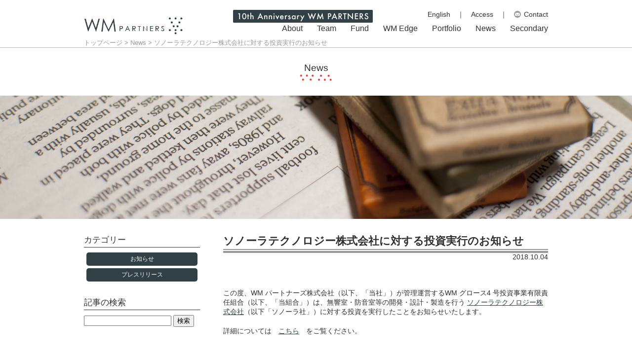

--- FILE ---
content_type: text/html; charset=UTF-8
request_url: https://www.wmpartners.jp/2018/10/04/sn/
body_size: 6640
content:

<!doctype html>
<html lang="ja">
<head prefix="og: http://ogp.me/ns#">
    <meta charset="utf-8">
    <title>ソノーラテクノロジー株式会社に対する投資実行のお知らせ | WMパートナーズ</title>
    <meta name="title" content="WMパートナーズ">
	<meta name="viewport" content="width=device-width, initial-scale=1, maximum-scale=1">

    <meta property="og:type" content="website" />
    <!--<meta property="og:type" content="article" />-->
    <meta property="og:title" content="WMパートナーズ" />
    <meta property="og:site_name" content="WMパートナーズ" />
    <meta property="og:description" content="WMパートナーズ（WMP）は、日本アジア投資株式会社（東京証券取引所市場第一部）の一部門として2002年に発足以来、10年超にわたり投資活動を行ってきた投資チームのコアメンバーが中心となり設立した独立系プライベート・エクイティ・ファームです。" />
    <meta property="og:image" content="https://www.wmpartners.jp/cms/wp-content/themes/wmp_theme/images/ogp_img.png" />
    <link href="https://www.wmpartners.jp/cms/wp-content/themes/wmp_theme/css/reset.css" rel="stylesheet">
    <link href="https://www.wmpartners.jp/cms/wp-content/themes/wmp_theme/style.css?v=20210929" rel="stylesheet">
    <link href="https://www.wmpartners.jp/cms/wp-content/themes/wmp_theme/css/mq.css" rel="stylesheet">

	<!-- 10周年スタイルシート -->
    <link href="https://www.wmpartners.jp/cms/wp-content/themes/wmp_theme/css/style_10th.css" rel="stylesheet">
	<!-- チームページスタイルシート -->
    <link href="https://www.wmpartners.jp/cms/wp-content/themes/wmp_theme/css/style_team.css" rel="stylesheet">

    <link rel="shortcut icon" href="https://www.wmpartners.jp/images/favicon.ico" type="image/vnd.microsoft.icon">
	<link rel="icon" href="https://www.wmpartners.jp/images/favicon.ico" type="image/vnd.microsoft.icon">

    <script src="https://code.jquery.com/jquery-1.11.3.min.js"></script>

	<!--※※※※※※※※※※※※※※※※※※20250825 追加※※※※※※※※※※※※※※※※※※-->
    <script src="https://cdnjs.cloudflare.com/ajax/libs/jquery-easing/1.4.1/jquery.easing.min.js"></script>

    <!-- <script src="https://www.wmpartners.jp/cms/wp-content/themes/wmp_theme/js/script.js?v=20210929"></script> -->
	<script src="/cms/wp-content/themes/wmp_theme/js/script.js?v=20250825"></script>

	<script src="https://www.wmpartners.jp/cms/wp-content/themes/wmp_theme/js/jquery.animateNumber.min.js"></script>


<!-- All in One SEO Pack 2.11 by Michael Torbert of Semper Fi Web Designob_start_detected [-1,-1] -->
<meta name="description"  content="この度、WM パートナーズ株式会社（以下、「当社」）が管理運営するWM グロース4 号投資事業有限責任組合（以下、「当組合」）は、無響室・防音室等の開発・設計・製造を行う ソノーラテクノロジー株式会社（以下「ソノーラ社」）に対する投資を実行したことをお知らせいたします。 詳細については　こちら　をご覧ください。" />

<meta name="keywords"  content="お知らせ,プレスリリース" />

<link rel="canonical" href="https://www.wmpartners.jp/2018/10/04/sn/" />
			<script type="text/javascript" >
				window.ga=window.ga||function(){(ga.q=ga.q||[]).push(arguments)};ga.l=+new Date;
				ga('create', 'UA-76971976-1', 'auto');
				// Plugins
				
				ga('send', 'pageview');
			</script>
			<script async src="https://www.google-analytics.com/analytics.js"></script>
			<!-- /all in one seo pack -->
<link rel='dns-prefetch' href='//s.w.org' />
<link rel="alternate" type="application/rss+xml" title="WMパートナーズ &raquo; ソノーラテクノロジー株式会社に対する投資実行のお知らせ のコメントのフィード" href="https://www.wmpartners.jp/2018/10/04/sn/feed/" />
		<script type="text/javascript">
			window._wpemojiSettings = {"baseUrl":"https:\/\/s.w.org\/images\/core\/emoji\/13.0.0\/72x72\/","ext":".png","svgUrl":"https:\/\/s.w.org\/images\/core\/emoji\/13.0.0\/svg\/","svgExt":".svg","source":{"concatemoji":"https:\/\/www.wmpartners.jp\/cms\/wp-includes\/js\/wp-emoji-release.min.js?ver=5.5.15"}};
			!function(e,a,t){var n,r,o,i=a.createElement("canvas"),p=i.getContext&&i.getContext("2d");function s(e,t){var a=String.fromCharCode;p.clearRect(0,0,i.width,i.height),p.fillText(a.apply(this,e),0,0);e=i.toDataURL();return p.clearRect(0,0,i.width,i.height),p.fillText(a.apply(this,t),0,0),e===i.toDataURL()}function c(e){var t=a.createElement("script");t.src=e,t.defer=t.type="text/javascript",a.getElementsByTagName("head")[0].appendChild(t)}for(o=Array("flag","emoji"),t.supports={everything:!0,everythingExceptFlag:!0},r=0;r<o.length;r++)t.supports[o[r]]=function(e){if(!p||!p.fillText)return!1;switch(p.textBaseline="top",p.font="600 32px Arial",e){case"flag":return s([127987,65039,8205,9895,65039],[127987,65039,8203,9895,65039])?!1:!s([55356,56826,55356,56819],[55356,56826,8203,55356,56819])&&!s([55356,57332,56128,56423,56128,56418,56128,56421,56128,56430,56128,56423,56128,56447],[55356,57332,8203,56128,56423,8203,56128,56418,8203,56128,56421,8203,56128,56430,8203,56128,56423,8203,56128,56447]);case"emoji":return!s([55357,56424,8205,55356,57212],[55357,56424,8203,55356,57212])}return!1}(o[r]),t.supports.everything=t.supports.everything&&t.supports[o[r]],"flag"!==o[r]&&(t.supports.everythingExceptFlag=t.supports.everythingExceptFlag&&t.supports[o[r]]);t.supports.everythingExceptFlag=t.supports.everythingExceptFlag&&!t.supports.flag,t.DOMReady=!1,t.readyCallback=function(){t.DOMReady=!0},t.supports.everything||(n=function(){t.readyCallback()},a.addEventListener?(a.addEventListener("DOMContentLoaded",n,!1),e.addEventListener("load",n,!1)):(e.attachEvent("onload",n),a.attachEvent("onreadystatechange",function(){"complete"===a.readyState&&t.readyCallback()})),(n=t.source||{}).concatemoji?c(n.concatemoji):n.wpemoji&&n.twemoji&&(c(n.twemoji),c(n.wpemoji)))}(window,document,window._wpemojiSettings);
		</script>
		<style type="text/css">
img.wp-smiley,
img.emoji {
	display: inline !important;
	border: none !important;
	box-shadow: none !important;
	height: 1em !important;
	width: 1em !important;
	margin: 0 .07em !important;
	vertical-align: -0.1em !important;
	background: none !important;
	padding: 0 !important;
}
</style>
	<link rel='stylesheet' id='wp-block-library-css'  href='https://www.wmpartners.jp/cms/wp-includes/css/dist/block-library/style.min.css?ver=5.5.15' type='text/css' media='all' />
<link rel='stylesheet' id='contact-form-7-css'  href='https://www.wmpartners.jp/cms/wp-content/plugins/contact-form-7/includes/css/styles.css?ver=5.1.1' type='text/css' media='all' />
<link rel='stylesheet' id='contact-form-7-confirm-css'  href='https://www.wmpartners.jp/cms/wp-content/plugins/contact-form-7-add-confirm/includes/css/styles.css?ver=5.1' type='text/css' media='all' />
<script>if (document.location.protocol != "https:") {document.location = document.URL.replace(/^http:/i, "https:");}</script><script type='text/javascript' src='https://www.wmpartners.jp/cms/wp-includes/js/jquery/jquery.js?ver=1.12.4-wp' id='jquery-core-js'></script>
<link rel="https://api.w.org/" href="https://www.wmpartners.jp/wp-json/" /><link rel="alternate" type="application/json" href="https://www.wmpartners.jp/wp-json/wp/v2/posts/722" /><link rel="EditURI" type="application/rsd+xml" title="RSD" href="https://www.wmpartners.jp/cms/xmlrpc.php?rsd" />
<link rel="wlwmanifest" type="application/wlwmanifest+xml" href="https://www.wmpartners.jp/cms/wp-includes/wlwmanifest.xml" /> 
<link rel='prev' title='運営ファンドの名称変更について' href='https://www.wmpartners.jp/2018/09/01/fundn/' />
<link rel='next' title='日本インプラント株式会社に対する投資実行のお知らせ' href='https://www.wmpartners.jp/2018/10/24/ni/' />
<link rel='shortlink' href='https://www.wmpartners.jp/?p=722' />
<link rel="alternate" type="application/json+oembed" href="https://www.wmpartners.jp/wp-json/oembed/1.0/embed?url=https%3A%2F%2Fwww.wmpartners.jp%2F2018%2F10%2F04%2Fsn%2F" />
<link rel="alternate" type="text/xml+oembed" href="https://www.wmpartners.jp/wp-json/oembed/1.0/embed?url=https%3A%2F%2Fwww.wmpartners.jp%2F2018%2F10%2F04%2Fsn%2F&#038;format=xml" />

<!--グーグルアナリティクス-->
<script>
  (function(i,s,o,g,r,a,m){i['GoogleAnalyticsObject']=r;i[r]=i[r]||function(){
  (i[r].q=i[r].q||[]).push(arguments)},i[r].l=1*new Date();a=s.createElement(o),
  m=s.getElementsByTagName(o)[0];a.async=1;a.src=g;m.parentNode.insertBefore(a,m)
  })(window,document,'script','//www.google-analytics.com/analytics.js','ga');

  ga('create', 'UA-71291534-1', 'auto');
  ga('send', 'pageview');

</script></head>

<body data-rsssl=1 id="sn">

<div class="wrap" id="page_top">
<!--ここからヘッダー-->
    <header class="post-template-default single single-post postid-722 single-format-standard">
        <div class="wrapper clearfix">
			<p class="logo">
          <a href="https://www.wmpartners.jp">
          <img src="https://www.wmpartners.jp/cms/wp-content/themes/wmp_theme/images/logo.jpg" alt="WMパートナーズ"></a>
			</p>
            <nav class="header_nav1 pc">
			  <!-- 10周年バナー開始 -->
			      <a href="https://www.wmpartners.jp/10th/index.html" class="header_10th_banner"><img src="https://www.wmpartners.jp/cms/wp-content/themes/wmp_theme/images_10th/header_10th_logo.jpg" alt="10th Anniversary WM PARTNERS"></a>
			  <!-- 10周年バナー終了 -->

              <ul>
                <li><a href="https://www.wmpartners.jp/en/">English</a></li>
                <li>｜</li>
                <li><a href="https://www.wmpartners.jp/access">Access</a></li>
                <li>｜</li>
                <li class="contact"><a href="https://www.wmpartners.jp/contact">Contact</a></li>
              </ul>
            </nav>

            <nav class="header_nav2 pc">
              <ul>
                <li class="header_about"><a href="https://www.wmpartners.jp/about">About</a></li>
                <li class="header_team"><a href="https://www.wmpartners.jp/team">Team</a></li>
                <li class="header_fund"><a href="https://www.wmpartners.jp/fund">Fund</a></li>
                <li class="header_media"><a href="https://www.wmpartners.jp/media">WM Edge</a></li>
                <li class="header_portfolio"><a href="https://www.wmpartners.jp/portfolio_company">Portfolio</a></li>
                <li class="header_news"><a href="https://www.wmpartners.jp/news">News</a></li>
                <li class="header_secondary"><a href="https://secondaries.wmpartners.jp/" target="blank">Secondary</a></li>
<!--                <li target="blank" class="header_wmfa"><a target="blank" href="http://wmfa.jp/">WMFA</a></li> -->
              </ul>
            </nav>

            <p class="header_smt smt"><a href="#"></a></p>


        </div>

        <nav class="smt_menu smt clear">
            <ul>
                <!-- 10周年バナー開始 -->
                <li class="smt_10th"><a href="https://www.wmpartners.jp/10th/index.html">10th Anniversary WM PARTNERS</a></li>
                <!-- 10周年バナー終了 -->
                <li><a href="https://www.wmpartners.jp/about">About</a></li>
                <li><a href="https://www.wmpartners.jp/team">Team</a></li>
                <li><a href="https://www.wmpartners.jp/fund">Fund</a></li>
                <li><a href="https://www.wmpartners.jp/media">Media</a></li>
                <li><a href="https://www.wmpartners.jp/portfolio_company">Portfolio</a></li>
                <li><a href="https://www.wmpartners.jp/news">News</a></li>
                <li><a href="https://secondaries.wmpartners.jp/" target="blank">Secondary</a></li>
<!--                <li><a target="blank" href="http://wmfa.jp/">WMFA</a></li> -->
                <li class="smt_menu_last">
                  <ul class="clearfix">
                    <li class="access"><a href="https://www.wmpartners.jp/access">Access</a></li>
                    <li class="contact"><a href="https://www.wmpartners.jp/contact">Contact</a></li>
                  </ul>
                </li>
                <li><a href="https://www.wmpartners.jp/en/">English</a></li>
            </ul>
        </nav>

    </header>
<!--ここまでヘッダー-->
<!--ここからコンテンツ-->
	<ul class="panlist">
    	<li><a href="https://www.wmpartners.jp">トップページ</a> &gt;</li>
    	<li><a href="https://www.wmpartners.jp/news">News</a> &gt;</li>
    	<li>ソノーラテクノロジー株式会社に対する投資実行のお知らせ</li>
    </ul>
        <h1 class="headline">News</h1>

            <div class="top_img main_img_news">
            </div>
        
        <article class="wrapper clearfix" id="article_block">
            
            <section class="news">
            
				                                        
            			<h2 class="title">ソノーラテクノロジー株式会社に対する投資実行のお知らせ</h2><!--タイトル-->
                		<p class="right">2018.10.04</p><!--投稿日時-->
                        
		                <section class="news_article"><!--ここから投稿記事内容-->
						<p>&nbsp;</p>
<p>この度、WM パートナーズ株式会社（以下、「当社」）が管理運営するWM グロース4 号投資事業有限責任組合（以下、「当組合」）は、無響室・防音室等の開発・設計・製造を行う <u><a href="http://www.soundenvironment.jp/">ソノーラテクノロジー株式会社</a></u>（以下「ソノーラ社」）に対する投資を実行したことをお知らせいたします。</p>
<p>詳細については　<u><a href="https://www.wmpartners.jp/cms/wp-content/uploads/2018/10/181004_Release_Sonor.pdf">こちら</a></u>　をご覧ください。</p>
<p>&nbsp;</p>
<p><a href="http://www.soundenvironment.jp/"><img loading="lazy" class="alignnone size-full wp-image-729" src="https://www.wmpartners.jp/cms/wp-content/uploads/2018/10/c.jpg" alt="" width="2816" height="2112" srcset="https://www.wmpartners.jp/cms/wp-content/uploads/2018/10/c.jpg 2816w, https://www.wmpartners.jp/cms/wp-content/uploads/2018/10/c-300x225.jpg 300w, https://www.wmpartners.jp/cms/wp-content/uploads/2018/10/c-1024x768.jpg 1024w, https://www.wmpartners.jp/cms/wp-content/uploads/2018/10/c-220x165.jpg 220w" sizes="(max-width: 2816px) 100vw, 2816px" /></a></p>
		                </section><!--ここまで投稿記事内容-->
                        
                        
                                                
                <p class="right"><a href="https://www.wmpartners.jp/news">&gt;&gt;News一覧へ</a></p>
            
            
            </section>
        
            <section class="sidebar">
            <ul>
            <li id="text-2" class="widget widget_text"><h2 class="widgettitle">カテゴリー</h2>
			<div class="textwidget"><ul>
	<li class="cat-item cat-item-1 current-cat"><a href="https://www.wmpartners.jp/category/news/" >お知らせ</a>
</li>
	<li class="cat-item cat-item-13"><a href="https://www.wmpartners.jp/category/press/" >プレスリリース</a>
</li>
		</ul></div>
		</li>
<li id="search-3" class="widget widget_search"><h2 class="widgettitle">記事の検索</h2>
<form role="search" method="get" id="searchform" class="searchform" action="https://www.wmpartners.jp/">
				<div>
					<label class="screen-reader-text" for="s">検索:</label>
					<input type="text" value="" name="s" id="s" />
					<input type="submit" id="searchsubmit" value="検索" />
				</div>
			</form></li>
            </ul>
            </section>
            
        </article>
<!--ここまでコンテンツ-->
    <footer>

        <div class="wrapper clearfix">
          <ul class="footer_nav">
            <li><a href="#page_top">Page Top</a></li>
            <li><a href="https://www.wmpartners.jp/rule">リスクについて</a></li>
            <li><a href="https://www.wmpartners.jp/privacy">個人情報の取扱について</a></li>
            <li><a href="https://www.wmpartners.jp/stewardship_code">スチュワードシップコード</a></li>
          </ul>
          
          <ul class="footer_logo right">
            <li><a href="https://www.wmpartners.jp"><img src="https://www.wmpartners.jp/cms/wp-content/themes/wmp_theme/images/footer_logo_wmp.jpg" alt="WM PARTNERS"></a></li>
            <li><a target="blank" href="https://www.wizzfa.jp/"><img src="https://www.wmpartners.jp/cms/wp-content/themes/wmp_theme/images/wizz_logoY_rgb_w.jpg" alt="wizz Fund Associates"></a></li>
          </ul>
          
          <p class="right">&copy;2026, WM PARTNERS Co., Ltd., All rights reserved.</p>
        </div>
    </footer>
<script type='text/javascript' id='contact-form-7-js-extra'>
/* <![CDATA[ */
var wpcf7 = {"apiSettings":{"root":"https:\/\/www.wmpartners.jp\/wp-json\/contact-form-7\/v1","namespace":"contact-form-7\/v1"}};
/* ]]> */
</script>
<script type='text/javascript' src='https://www.wmpartners.jp/cms/wp-content/plugins/contact-form-7/includes/js/scripts.js?ver=5.1.1' id='contact-form-7-js'></script>
<script type='text/javascript' src='https://www.wmpartners.jp/cms/wp-includes/js/jquery/jquery.form.min.js?ver=4.2.1' id='jquery-form-js'></script>
<script type='text/javascript' src='https://www.wmpartners.jp/cms/wp-content/plugins/contact-form-7-add-confirm/includes/js/scripts.js?ver=5.1' id='contact-form-7-confirm-js'></script>
<script type='text/javascript' src='https://www.wmpartners.jp/cms/wp-includes/js/wp-embed.min.js?ver=5.5.15' id='wp-embed-js'></script>

</div><!--wrap-->
        <!-- ※※※※※※※※※※※※※※※※※※※※※※※※※※※ -->
        <!-- ※※※※※※※※ 以下cookie ※※※※※※※※ -->
        <!-- ※※※※※※※※※※※※※※※※※※※※※※※※※※※ -->

        <div class="cookie-consent">
            <div class="cookie-text">当ウェブサイトは、利便性及び品質の維持・向上を目的に、Cookieを使用しております。当社のCookie使用についてはCookieポリシーをご参照いただき、Cookieの使用にご理解頂ける場合は「OK」ボタンを押してください。ご理解いただけない場合は、ブラウザのCookieの設定を無効化してください。<a href="https://www.wmpartners.jp/cookie_policy/" class="policy_link">Cookieポリシーについて</a></div>
            <div class="cookie-agree">OK</div>
        </div>

        <style>
            .cookie-consent {
                display: flex;
                justify-content: space-between;
                align-items: center;
                position: fixed;
                bottom: -200px;
                left: 0;
                width: 100%;

                font-size: 14px;
                line-height: 1.5;
                background: rgba(255,255,255,0.9);
                padding: 30px 30px 30px 30px;
                box-sizing: border-box;
                visibility: visible;
                transition: .5s;
                filter: drop-shadow(0 0px 3px rgba(0, 0, 0, .2));
            }
            .cookie-consent.is-show {
                bottom: 0px;
            }
            .cookie-text {
                width: calc(85% - 30px);
                margin-right: 30px
            }
            .cookie-agree {
                color: #fff;
                background: dodgerblue;
                border-radius: 5px;
                padding: .5em 1.5em;
                width: 20%;
                text-align: center;
                cursor: pointer;
                transition: 0.2s ease-in-out;
            }
            .cookie-agree:hover {
                opacity: 0.8;
            }

            .policy_link{
                white-space: nowrap;
                font-weight: bold;
                color: dodgerblue;
                margin-left: 0.5em;
                transition: 0.2s ease-in-out;
            }

            .policy_link::before{
                content: '>>';
                vertical-align:text-top;
                font-size: 10px;
                margin-right: 4px;
            }

            .policy_link:hover{
                opacity: 0.8;
            }


            /* パッと消える */
            .cc-hide1 {
                display: none;
            }
            /* ゆっくり消える */
            .cc-hide2 {
                animation: hide 1s linear 0s;
                animation-fill-mode: forwards;
            }
            @keyframes hide {
                from {
                    opacity: 1;
                }
                to {
                    opacity: 0;
                    visibility: hidden;
                }
            }
            /* メディアクエリ */
            @media screen and (max-width: 650px) {
                .cookie-consent {
                    padding:15px 15px 15px 15px;
                    font-size: 12px;
                }
                .cookie-text {
                    width: 100%;
                    margin-bottom: 1em;
                }
            }
        </style>


        <script type='text/javascript'>
            (function() {
                const expire = 365; // 有効期限（日）
                let cc = document.querySelector('.cookie-consent');
                let ca = document.querySelector('.cookie-agree');
                const flag = localStorage.getItem('popupFlag');
                if (flag != null) {
                    const data = JSON.parse(flag);
                    if (data['value'] == 'true') {
                        window.onscroll = () => {
                            if (window.pageYOffset) {
                                popup();
                            }
                        }
                    } else {
                        const current = new Date();
                        if (current.getTime() > data['expire']) {
                            setWithExpiry('popupFlag', 'true', expire);
                            window.onscroll = () => {
                                if (window.pageYOffset) {
                                    popup();
                                }
                            }
                        }
                    }
                } else {
                    setWithExpiry('popupFlag', 'true', expire);
                    window.onscroll = () => {
                        if (window.pageYOffset) {
                            popup();
                        }
                    }
                }
                ca.addEventListener('click', () => {
                    cc.classList.add('cc-hide2');
                    setWithExpiry('popupFlag', 'false', expire);
                });

                function setWithExpiry(key, value, expire) {
                    const current = new Date();
                    expire = current.getTime() + expire * 24 * 3600 * 1000;
                    const item = {
                        value: value,
                        expire: expire
                    };
                    localStorage.setItem(key, JSON.stringify(item));
                }

                function popup() {
                    cc.classList.add('is-show');
                }
            }());
        </script>
        <!-- /※※※※※※※※ cookie ※※※※※※※※ -->
</body>
</html>



--- FILE ---
content_type: text/css
request_url: https://www.wmpartners.jp/cms/wp-content/themes/wmp_theme/css/reset.css
body_size: 534
content:
/* RESET BROWSER EFFECT
----------------------------------------------------- */

body,div,dl,dt,dd,ul,ol,li,h1,h2,h3,h4,h5,h6,pre,form,fieldset,p,blockquote,th,td,aside,nav,section,header,footer{ 
	margin:0;
	padding:0;
}
table {
	border-collapse:collapse;
	border-spacing:0;
}
fieldset,img { 
	border:0;
}
address,caption,cite,code,dfn,em,th,var {
	font-style:normal;
	font-weight:normal;
}
ol,ul {
	list-style:none;
}
caption,th {
	text-align:left;
}
h1,h2,h3,h4,h5,h6 {
	font-size:100%;
	font-weight:normal;
}
q:before,q:after {
	content:'';
}
abbr,acronym { border:0;
}

section{
	display:block;
}
/* clearfix*/
.clearfix:after,
.pp_details:after{
	content: "."; 
	display: block; 
	height: 0; 
	clear: both; 
	visibility: hidden;
}
.clearfix,
.pp_details{
	min-height: 1px;
	display: inline-table;
}
*:first-child+html .clearfix,
*:first-child+html .pp_details{
	zoom: 1;
}
/* Hides from IE-mac \*/
* html .clearfix,
* html .pp_details{ height: 1%; }
.clearfix,
.pp_details { display: block; }
/* End hide from IE-mac */

.clear{
	clear:both;
}
.clear hr{ display:none;}
.ovh{ overflow:hidden; height:1%;}

/* !HTML5 elements
---------------------------------------------------------- */
article, aside, details, figcaption, figure, footer, header, hgroup, menu, nav, section
{ display: block;}
figure {
  display: block;
  -webkit-margin-before: 0;
  -webkit-margin-after: 0;
  -webkit-margin-start: 0px;
  -webkit-margin-end: 0px;
}


--- FILE ---
content_type: text/css
request_url: https://www.wmpartners.jp/cms/wp-content/themes/wmp_theme/style.css?v=20210929
body_size: 6945
content:
@charset "utf-8";
/* CSS Document */

html{
	color:#303030;
	background:#fff;
}
body{
	background:#fff;
	font-family:"ヒラギノ角ゴ Pro W3", "Hiragino Kaku Gothic Pro", "メイリオ", Meiryo, Osaka, "ＭＳ Ｐゴシック", "MS PGothic", sans-serif;
	/*min-width:980px;*/
}
.wrap{
	background:#fff;
}
a{
	color:#303030;
	text-decoration:none;
}
img{
	vertical-align:bottom;
	max-width:100%;
	height:auto;
}
img.alignleft{
	float:left;
	margin-right:30px !important;
	margin-bottom:10px !important;
}
img.alignright{
	float:right;
	margin-left:30px !important;
	margin-bottom:10px !important;
}
.wrapper{
	width:940px;
	margin:0 auto;
	padding:0 20px 40px;
}
.left_box{
	float:left;
	width:48%;
	margin-left:auto;
	margin-right:auto;
}
.right_box{
	float:right;
	width:48%;
	margin-left:auto;
	margin-right:auto;
}
.headline{
	color:#303030;
	/*border-top:1px solid #CCD8DC;*/
	border-top:1px solid #B4B9BE;
	padding:30px 0 15px;
	text-align:center;
	font-size:120%;
	margin:0 auto 30px;
	background:url(./images/headline_bg.jpg) no-repeat center bottom;
	background-size:100px;
}
#index .headline, #en .headline{
	margin-bottom:25px;
}
#index .line, #en .line{
	height:20px;
	margin:25px 0 30px;
	min-width:980px;
	/*border-top:1px solid #CCD8DC;*/
	border-top:1px solid #B4B9BE;
}
.blue{
	color:#314045;
}
.red{
	color:#dd0000;
}
/*.headline.wmfa{
	background:#b10000;
}
*/
#article_block{
	display:none;
	font-size:90%;
}
section{
	margin:0px 70px 70px;
}
section .text{
	/*text-align:justify;*/
	text-align:left;
}
section a{
	color:#314045;
}
section .article_info a{
	color:#d6443f;
}
section a:hover{
	text-decoration:underline;
}
.center{
	text-align:center;
}
.left{
	text-align:left;
}
.right{
	text-align:right;
}
.mb20{
	margin-bottom:20px !important;
}
.mb50{
	margin-bottom:50px !important;
}
.mbfoot{
	padding-bottom:150px !important;
}
.pb40{
	padding-bottom:40px !important;
}
.smt{
	display:none;
}
/* ヘッダー */
header{
	z-index: 10
}

header .wrapper{
	padding:20px 20px 0;
}
#index header .wrapper, #en header .wrapper{
	padding:20px;
}
header .logo{
	width:200px;
	float:left;
	margin-top:12px;
	background:none;
	min-width:auto;
}
.header_nav1,.header_nav2{
	text-align:right;
	float:right;
	width:700px;
}
.header_nav1 ul li{
	display:inline-block;
	margin-left:10px;
	margin-bottom:10px;
	font-size:90%;
}
.header_nav1 ul .contact{
	background:url(./images/icon_contact.png) no-repeat center left;
	padding-left:20px;
	background-size:14px 14px;
}
.header_nav2 ul li{
	display:inline-block;
	margin-left:25px;
	padding-bottom:10px;
}
#about .header_nav2 ul .header_about,
#team .header_nav2 ul .header_team,
#fund .header_nav2 ul .header_fund,
#strategy .header_nav2 ul .header_strategy,
#strategy01 .header_nav2 ul .header_strategy,
#strategy02 .header_nav2 ul .header_strategy,
#strategy03 .header_nav2 ul .header_strategy,
#portfolio_company .header_nav2 ul .header_portfolio,
#wmfa .header_nav2 ul .header_wmfa,
#news .header_nav2 ul .header_news{
	/*background:url(./images/nav_active.png) no-repeat bottom center;*/
}
#about .header_nav2 ul .header_about a,
#team .header_nav2 ul .header_team a,
#fund .header_nav2 ul .header_fund a,
#strategy .header_nav2 ul .header_strategy a,
#strategy01 .header_nav2 ul .header_strategy a,
#strategy02 .header_nav2 ul .header_strategy a,
#strategy03 .header_nav2 ul .header_strategy a,
#strategy04 .header_nav2 ul .header_strategy a,
#portfolio_company .header_nav2 ul .header_portfolio a,
#wmfa .header_nav2 ul .header_wmfa a,
#news .header_nav2 ul .header_news a,
#media .header_nav2 ul .header_media a{
	color:#d6443f;
}
.header_nav1 ul li a:hover,
.header_nav2 ul a:hover{
	/*background:url(./images/nav_active.png) no-repeat bottom center;*/
	/*opacity:0.8;*/
	padding-bottom:10px;
	color:#d6443f;
}
.panlist{
	width:940px;
	margin:0 auto;
	padding:0 20px;
}
.panlist li{
	display:inline;
	font-size:80%;
	color:#999999;
}
.panlist li a{
	color:#999999;
}
/* フッター */
footer{
	background:#314045;
	color:#fff;
	margin-top:20px;
	font-size:90%;
}
footer .wrapper{
	padding:20px;
}
footer ul li{
	display:inline-block;
}
footer ul.footer_logo li{
	margin-left:10px;
	margin-bottom:15px;
	width:119px;
	height:30px;
}
footer ul.footer_nav{
	float:left;
	width:600px;
}
footer ul.footer_nav li{
	margin-right:20px;
}
footer ul.footer_nav li a{
	color:#fff;
}
footer ul.footer_nav li a:hover{
	text-decoration:underline;
}
/* フッター下固定 */
html,body{
	height:100%;
}
.wrap{
	position:relative;
	min-height:100%;
}
article.wrapper{
	padding-bottom:150px;
}
footer{
	position:absolute;
	min-width:100%;
	bottom:0px;
	height:115px;
}

/* index */
#index section, #en section{
	margin:0px;
}
#index .main_img, #en .main_img{
	background:url(./images/bg_top_img.jpg) right center;
	background-repeat:no-repeat;
	background-size:cover;
	height:380px;
	margin-bottom:30px;
	min-width:980px;
}
#index .main_img p, #en .main_img p{
	line-height:1.5;
	font-size:130%;
	margin-bottom:20px;
	font-weight: bold;
}
#index .main_img .sub_text, #en .main_img .sub_text{
	font-size:100%;
	margin-bottom:0px;
}
#index .main_img .wrapper, #en .main_img .wrapper{
	padding:50px 20px 0 20px ;
	color:#000;
	text-shadow:1px 1px 2px rgba(0,0,0,0.3),-1px 1px 2px rgba(0,0,0,0.3),1px -1px 2px rgba(0,0,0,0.3),-1px -1px 2px rgba(0,0,0,0.3);
}
#index .main_img_smt, #en .main_img_smt{
	display:none;
}
#article_block.portfolio{
	max-width:980px;
	margin-right:auto;
	margin-left:auto;
}
#index #article_block, #en #article_block{
	max-width:980px;
	margin-right:auto;
	margin-left:auto;
	font-size:100%;
	display:none;
}
.container {
		width: 25%;
		float:left;
	border:#fff 10px solid;
	box-sizing:border-box;
	padding-bottom:15.5%;
	padding-bottom:calc(15.5% - 15px);
	position:relative;
	overflow:hidden;
}
.high_cell {
	height: 350px;
}
.new_port .high_cell {
	height: 240px;
}
.mark01 {
	color: #fff;
	padding: 7px 0px 0px 0px;
	position:absolute;
	left: 10px;
	top: 10px;
	text-align: center;
	font-size:60%;
	font-weight:bold;
	width: 60px;
	height: 20px;
	border-radius: 5px;
	-webkit-border-radius: 5px;
	-moz-border-radius: 5px;
}
.kizuna { background-color: #ca4944; }
.dvp { background-color: #30a464; }

.mark02 {
	color: #fff;
	padding: 7px 0px 0px 0px;
	position:absolute;
	right: 10px;
	top: 10px;
	text-align: center;
	font-size:60%;
	font-weight:bold;
	width: 60px;
	height: 20px;
	border-radius: 5px;
	-webkit-border-radius: 5px;
	-moz-border-radius: 5px;
		background-color: #495255;
}


.container.f_right {
	float:right;
}
.container.x2{
	width: 50%;
}
.container.x2.large{
	padding-bottom:31%;
}
.item {
	display:block;
	background-size:cover;
	background-repeat:no-repeat;
	background-position:50% 50%;
	width:100%;
	padding-bottom:68%;
	position:absolute;
	top:0;
	left:0;
}
.portfolio .item {
	height: 350px;
	box-sizing:border-box;
	border:1px solid #ebebeb;
	background-size:60%;
	background-position:50% 45%;
}
.portfolio .new_port .item {
	height: 240px;
	box-sizing:border-box;
	border:1px solid #ebebeb;
	background-size:60%;
	background-position:50% 45%;
}
.item.half{
	padding-bottom:34%;
}

.container a{
	display:block;
}
.item_title{
  line-height: 22px;
  position:absolute;
  left:0;
  bottom:0;
  background:rgba(0,0,0,0.8);
  background:rgba(25,55,64,0.60);
  color:#fff;
  width:100%;
  height:30px;
	transition: all 0.5s ease;
	-webkit-transition: all 1s ease;
	-moz-transition: all 1s ease;
	-o-transition: all 1s ease;
}
a:hover .item_title{
  height:100%;
  background:rgba(0,0,0,0.8);
}
.item_text{
  height:0px;
  opacity:0;
  width:90%;
  margin:auto;
  /*text-align:justify;*/
  text-align:left;
  font-size:80%;
}
.container.x2.large .item_text{
  font-size:100%;
}
.item_text.right{
	color:#7495a0;
	text-decoration:underline;
	text-align:right;
}
a:hover .item_title .item_text{
  height:auto;
  opacity:1;
  /*margin-top:20px;*/
	transition: all 1s ease;
	-webkit-transition: all 1s ease;
	-moz-transition: all 1s ease;
	-o-transition: all 1s ease;
}
.item_title p{
	padding: 5px 10px 5px 10px;
	font-size:85%;
}


.more_btn a{
	display:block;
	margin:0 auto;
	width:307px;
	background:#fff;
	transition: all 1s ease;
	-webkit-transition: all 1s ease;
	-moz-transition: all 1s ease;
	-o-transition: all 1s ease;
}
.more_btn a:hover{
	background:#62bde7;
	transition: all 1s ease;
	-webkit-transition: all 1s ease;
	-moz-transition: all 1s ease;
	-o-transition: all 1s ease;
}

/* ニュース、インフォメーション */
#index .ttl_news_info, #en .ttl_news_info{
	border-top:#9e9e9e 1px solid;
	border-bottom:#9e9e9e 1px solid;
	height:27px;
}
#index .ttl_news_info h2, #en .ttl_news_info h2{
	background:#fff;
	text-align:left;
	padding-left:18px;
	width:160px;
	min-width:160px;
	height:27px;
	float:left;
}
#index .ttl_news_info a, #en .ttl_news_info a{
	opacity:1;
	transition: all 1s ease;
	-webkit-transition: all 0.5s ease;
	-moz-transition: all 0.5s ease;
	-o-transition: all 0.5s ease;
}
#index .ttl_news_info a:hover, #en .ttl_news_info a:hover{
	opacity:0.8;
	transition: all 1s ease;
	-webkit-transition: all 0.5s ease;
	-moz-transition: all 0.5s ease;
	-o-transition: all 0.5s ease;
}
#index .ttl_news_info h2 img, #en .ttl_news_info h2 img{
	vertical-align:middle;
}
#index .ttl_news_info p, #en .ttl_news_info p{
	text-align:right;
	width:145px;
	float:right;
}
#index .news, #en .news{
	width:48%;
	float:left;
}
#index .info, #en .info{
	width:48%;
	float:right;
}
#index .news a, #en .news a{
	color:#7495a0;
}
#index .news a:hover, #en .news a:hover{
	text-decoration:underline;
}
#index .news .news_box,
#index .info .info_box,
#en .news .news_box,
#en .info .info_box{
	margin:20px;
	font-size:85%;
}
#en .info .info_box{
	margin-top:35px;
}
#index .news .news_thumb, #en .news .news_thumb{
	float:left;
	width:138px;
	height:84px;
	overflow:hidden;
	margin-right:20px;
}
#index .news .news_detail, #en .news .news_detail{
	font-size:90%;
}
#index .info .info_box h3, #en .info .info_box h3{
	margin-bottom:10px;
}
#index .info .info_box a, #en .info .info_box a{
	opacity:1;
	transition: all 1s ease;
	-webkit-transition: all 0.5s ease;
	-moz-transition: all 0.5s ease;
	-o-transition: all 0.5s ease;
}
#index .info .info_box a:hover, #en .info .info_box a:hover{
	opacity:0.8;
	transition: all 1s ease;
	-webkit-transition: all 0.5s ease;
	-moz-transition: all 0.5s ease;
	-o-transition: all 0.5s ease;
}
#index .info .info_box ul li, #en .info .info_box ul li{
	display:inline-block;
	margin-bottom:30px;
	margin-top:10px;
}
#index .info .info_box ul li a, #en .info .info_box ul li a{
	margin-left:5px;
	margin-right:5px;
}
#index .info .info_box ul li.logo, #en .info .info_box ul li.logo{
	/*margin-right:50px;*/
	width:185px;
	height:auto;
}

/* コンテンツ */

.title_box{
	/*width:300px;*/
	/*border-bottom:2px solid #314045;*/
	/*border-bottom:6px solid #ccc;*/
	margin:0 auto 15px;
	text-align:center;
}
.title_box img{
	margin-bottom:10px;
}
.title{
	font-size:150%;
	font-weight:bold;
}
section.history table th{
	width:100px;
	font-size:120%;
	font-weight:bold;
	vertical-align:top;
}
section.history table td{
	padding-bottom:20px;
}
section.history table td span{
	font-size:120%;
	font-weight:bold;
}

/*------------------------------------master*/


section.team {
	/*background:url(./images/name_border.jpg) repeat-y;*/
	padding:5px 0 30px 0px;
	border-bottom:1px solid #eee;
	margin-bottom:50px;
}
.wmfa_team section.team {
	margin-left:0;
	margin-right:0;
}
section.team .name{
	float:left;
	width:26%;
}
section.team .name h2{
	font-size:120%;
}
section.team .name .en{
	font-size:80%;
	color:#999999;
}
section.team .text{
	float:right;
	width:70%;
}
.wmfa_team section.team .text{
	float:none;
	width:auto;
	margin-top:20px;
}
section.team .text p{
	margin-bottom:10px;
}

/*------------------------------------copy*/

section.team_test {
	/*background:url(./images/name_border.jpg) repeat-y;*/
	padding:0px 0 30px 0px;
	border-bottom:1px solid #eee;
	margin-bottom:30px;
}
.wmfa_team section.team_test {
	margin-left:0;
	margin-right:0;
}
section.team_test .name{
	float:left;
	width:20%;
}
section.team_test .name h2{
	font-size:120%;
}
section.team_test .name .en{
	margin-top:-5px;
	font-size:80%;
	color:#999999;
}
section.team_test .name .position{
	font-size:80%;
	margin-top:5px;
}
section.team_test .name .position_en{
	color:#999999;
}
section.team_test .text{
	float:right;
	width:77%;
}
.wmfa_team section.team_test .text{
	float:none;
	width:auto;
	margin-top:20px;
}
section.team_test img{
	width: 100px;
	margin-top:4px;
	margin-bottom:15px;
}
.partner_title{
	margin-top:30px;
}
/*------------------------------------end*/

section.risk ul li{
	list-style-type:disc;
	list-style-position:inside;
}

section.access{
	margin:30px auto 20px;
	max-width:500px;
}
section.access table{
	margin-bottom:20px;
}
section.access table th{
	width:100px;
}
section.access table td{
	padding:5px;
}
.map_area{
	height:580px;
}
#ggmap {
	margin:0 auto 110px;
	width:100%;
	height:400px;
}
.wmfa_servise .left_box,
.wmfa_servise .right_box{
	margin-bottom:30px;
}
.wmfa_servise h3{
	text-align:center;
	background-color:#ccc;
	color:#fff;
	border-radius:5px;
	padding:5px ;
	margin:10px auto 10px;
}
.wmfa_servise p,
.wmfa_servise ul{
	padding:0 10px;
}
.wmfa_servise ul{
	margin-top:15px;
	color:#555555;
	font-size:90%;
}
.wmfa_servise ul li{
	list-style-type:disc;
	margin-left:20px;
}
.wmfa_merit h3{
	margin:0 0 5px;
	font-size:120%;
	font-weight:bold;
}
.wmp_mission{
		margin: 0;
		width: 100%;
	position:relative;
}
.wmp_mission h3.aua{
	color:#fff;
	background:#d6443f;
	padding:7px 0;
	text-align:center;
	font-size:120%;
}
.wmp_mission .aua_area{
		width: 100%;
	text-align:center;
}
.wmp_mission .aua_area .fact_title{
	font-size:16px;
}
.wmp_mission .aua_area .fact_count{
	margin: 0px 5px 0px 5px;
	font-size:40px;
	font-weight:bold;
}
.wmp_mission .aua_area .fact_unit{
	font-size:24px;
	font-weight:bold;
}
.wmp_mission .aua_area .aua_box{
	float:left;
}
.wmp_mission .aua_area .latest_number{
		width: 100%;
	text-align: center;
}
.wmp_mission .aua_area .latest_date{
		width: 100%;
}
.refine{
		text-align: center;
		padding: 15px 20px 15px 20px;
		margin: 20px 10px 0px 10px;
	background-color: #eff1f2;
}
.refine .change{
	margin: 0 15px 0 5px;
	position: relative;
	padding: 8px 8px 8px 8px;
	-webkit-appearance: none;
	-moz-appearance: none;
	appearance: none;
	border: 1px solid #999;
	background:#fff url(images/arrow01.png) no-repeat;
	background-position : right 5px top 50%;
	background-size: 10px, auto;
}
.refine .c01{
	width: 60px;
}
.refine .c02{
	width: 120px;
}
.portfolio .list h2 {
	font-size: 200%;
	text-align: center;
	padding-top: 40px;
	margin: -10px 10px 30px 10px;
	background:url(images/border_portfolio.png) repeat-x;
	background-position: 0px 60px;
}
.portfolio .list h2 span {
	padding: 0px 20px 0px 20px;
	background-color: #fff;
}

.company dl,
.wmfa_company dl,
.about_fund dl,
.strategy dl{
	max-width:600px;
	margin:0 auto;
}
.company dl dt,
.wmfa_company dl dt,
.about_fund dl dt,
.strategy dl dt{
	width:20%;
	float:left;
	clear:left;
	line-height:1.8;
	padding-right:5%;
}
.company dl dd,
.wmfa_company dl dd,
.about_fund dl dd,
.strategy dl dd{
	width:75%;
	float:left;
	line-height:1.8;
	padding-bottom:10px;
}
.wmfa_team section{
	margin-bottom:30px;
}
.wmfa_team .wmfa_member_text h3{
	font-size:120%;
}
.about_fund h3{
	max-width:600px;
	margin:auto;
	font-size:130%;
	margin-bottom:38px;
	margin-top:30px;
	border-bottom:1px solid #ccc;
}
.line_fund{
	max-width:600px;
	margin:auto;
	border-top:3px dotted #314045;
	border-bottom:3px dotted #314045;
	padding:20px;
	color:#314045;
}
.line_fund ul li{
	font-size:130%;
	font-weight:bold;
	list-style-image:url(./images/check.png);
	margin-bottom:5px;
	margin-left:30px;
}
/* Strategy */
.strategy_top dl dt{
	font-size:120%;
	font-weight:bold;
}
.strategy ol li{
	list-style-type:decimal;
}
.strategy_link {
	margin-top:100px;
}
.strategy_link li{
	text-align:left;
	border:1px solid #333;
	margin:0 20px 20px 0;
	float:left;
}
.strategy_link li a{
	display:block;
	width:250px;
	padding:50px 24px;
}
.strategy_link li.active {
	width:250px;
	padding:50px 24px;
}
.strategy_link li.strategy_link1{
	background:url(./images/case_study_bg1.png);
	background-size:cover;
}
.strategy_link li.strategy_link2{
	background:url(./images/case_study_bg2.png);
	background-size:cover;
	margin-right:0;
}
.strategy_link li.strategy_link3{
	background:url(./images/case_study_bg3.png);
	background-size:cover;
}
.strategy_link li a:hover{
	color:#d6443f;
}
.strategy_link li.strategy_link1 a:hover{
	background:url(./images/case_study_bg1_hover.png);
	background-size:cover;
}
.strategy_link li.strategy_link2 a:hover{
	background:url(./images/case_study_bg2_hover.png);
	background-size:cover;
	margin-right:0;
}
.strategy_link li.strategy_link3 a:hover{
	background:url(./images/case_study_bg3_hover.png);
	background-size:cover;
}
.strategy_link li span{
	font-size:200%;
}
.record ul li{
	width:180px;
	height:160px;
	margin:30px 20px 0;
	background-color:#314045;
	border-radius:10px;
	display:inline-block;
	padding:30px 20px;
	color:#fff;
	text-align:center;
	font-size:130%;
}
.record ul li .number{
	font-size:80px;
	line-height:2;
}
.strategy .title{
	font-size:110%;
	font-weight:bold;
	margin-bottom:10px;
	border-bottom:1px solid #ccc;
}
.strategy .title a{
	color:#314045;
	text-decoration:none;
}
.strategy a{
	color:#d6443f;
}




.strategy_table{
	border-bottom:#ccc 1px solid;
	margin:40px 0;
	width:100%;
}
.strategy_table th,
.strategy_table td{
	border-top:#ccc 1px solid;
	padding:10px;
}
.strategy_table th{
	background:#eee;
	width:20%;
	vertical-align:top;
}
.strategy_table td{
}
.strategy_table ul{
	margin:10px 0px 10px 30px;
}

.strategy_table ul li{
	list-style-type:disc;
	font-size:90%;
}
.fund_investment h3{
	font-size:120%;
	font-weight:bold;
}
.fund_investment .bg_box{
	background:#E6F4FA;
	padding:20px;
	margin:10px 0;
}

.case_study_link .article_box{
	margin:50px 0 ;
}
.case_study_link .thumb_img{
	float:left;
	width:180px;
	margin-right:30px;
}
.case_study_link .thumb_img img{
	width:100%;
}
.case_study_link .article_info{
	float:right;
	width:580px;
}
.case_study_link h3{
	font-size:120%;
	font-weight:bold;
	padding:5px 0 10px;
	margin-bottom:10px;
	border-bottom:1px solid #eee;
}
.case_study_link h3 a{
	color:#303030;
}
.case_study_link .bg_color{
	background:#eee;
	padding:10px;
	margin-bottom:10px;
}
.case_study_link ul{
	margin-top:15px;
	color:#555555;
	font-size:90%;
}
.case_study_link ul li{
	list-style-type:disc;
	margin-left:20px;
}


/* ケーススタディ */

.case_study_wrapper section.sidebar{
	margin-left:0;
	margin-right:5%;
	width:25%;
	float:left;
}
section.case_study{
	margin-right:0;
	margin-left:0;
	width:65%;
	float:right;
}
.sidebar .side_company{
	border:1px solid #333;
	padding:30px 20px;
	font-size:85%;
	background:url(./images/case_study_bg.png) no-repeat;
	margin-bottom:20px;
}
.sidebar .side_company h2{
	margin-bottom:20px;
	font-size:120%;
	border:none;
}
.sidebar h2,
.sidebar h3{
	border-bottom:1px solid #333;
	font-size:120%;
	padding-bottom:3px;
	margin-bottom:10px;
}
.sidebar .noborder{
	border:none;
}
.sidebar .widget{
	margin-bottom:30px;
}
.sidebar ul li.cat-item,
.sidebar ul.category li{
	text-align:center;
	font-size:85%;
	color:#fff;
	margin:0 5px 5px;
}
.sidebar ul li.cat-item a,
.sidebar ul.category li a{
	display:block;
	color:#fff;
	padding:5px 20px;
	border-radius:5px;
	background-color:#314045;
	transition: all 0.5s ease;
	-webkit-transition: all 0.5s ease;
	-moz-transition: all 0.5s ease;
	-o-transition: all 0.5s ease;
}
.sidebar ul li.cat-item a:hover,
.sidebar ul.category li a:hover{
	/*background-color:#546B73;*/
	background-color:#d6443f;
	transition: all 0.5s ease;
	-webkit-transition: all 0.5s ease;
	-moz-transition: all 0.5s ease;
	-o-transition: all 0.5s ease;
	text-decoration:none;
}
section.case_study h2.title,
section.news h2.title{
	background:url(./images/name_border_smt.jpg) repeat-x bottom;
	padding-bottom:10px;
}

/* ケーススタディ 投稿記事欄*/
section.case_study .case_study_article,
section.news .news_article{
	text-align:center;
	margin:20px 0;
}
section.case_study .case_study_article p,
section.news .news_article p,
section.news .news_article>div{
	margin-bottom:20px;
	text-align:left;
}
/*section.case_study .case_study_article p,
section.news .news_article p,
section.news .news_article>div{
	text-align:justify;
}*/
section.case_study .case_study_article img,
section.news .news_article img{
	margin:20px auto 30px;
}
.case_study_article h1,.news_article h1,
.case_study_article h2,.news_article h2,
.case_study_article h3,.news_article h3,
.case_study_article h4,.news_article h4,
.case_study_article h5,.news_article h5,
.case_study_article h6,.news_article h6{
	margin-top:10px;
	margin-bottom:10px;
	color:#777;
	font-weight:bold;
	text-align:left;
}
section.case_study .case_study_article h1,section.news .news_article h1,
section.case_study .case_study_article h2,section.news .news_article h2,
section.case_study .case_study_article h3,section.news .news_article h3{
	font-size:150%;
}
section.case_study .case_study_article h4,section.news .news_article h4{
	font-size:130%;
}
section.case_study .case_study_article h5,section.news .news_article h5{
	font-size:120%;
}
section.case_study .case_study_article h6,section.news .news_article h6{
	font-size:100%;
}
/* ポートフォリオ */

/* ニュース */
section.sidebar{
	margin-left:0;
	margin-right:0;
	width:25%;
	float:left;
}
section.sidebar li.news_list{
	margin-bottom: 10px;
	padding-bottom: 10px;
	border-bottom: 1px dashed #ccc;
}
section.news_index,
section.news{
	margin-right:0;
	margin-left:0;
	width:70%;
	float:right;
}
.news_index .article_box{
	margin:0 0 50px;
}
.news_index .thumb_img{
	float:left;
	width:180px;
	margin-right:30px;
}
.news_index .thumb_img img{
	width:100%;
}
.news_index .article_info{
	float:right;
	width:440px;
}
.news_index .article_info p{
	font-size:80%;
}
.news_index h3{
	font-size:120%;
	font-weight:bold;
	border-bottom:1px solid #546B73;
	padding:0;
	margin-bottom:10px;
	/*background:url(./images/name_border_smt.jpg) repeat-x bottom;*/
}
.news_index h3 a{
	color:#303030;
}

/* Interview */
#index .info_area {
	max-width: 940px;
	margin: 0 auto 10px;
	padding: 0 20px;
}

#index .info_area a {
	color:#7495a0;
	font-size: 80%;
}
#index .info_area a:hover {
	text-decoration:underline;
}

#index .interview {
	max-width:980px;
	margin: 0 auto 20px;
}

.interview .new {
	background: #dc143c;
	display: inline-block;
	padding: 3px;
	margin: 0 2px 2px 0;
	font-size: 12px;
	line-height: 1;
	color: #fff;
}

#index .interview .new {
	padding: 3px;
	margin: 0 4px 2px 0;
	font-size: 12px;
}

.interview .title{
	font-size:110%;
	font-weight:bold;
	margin-bottom:10px;
	border-bottom:1px solid #ccc;
}
.interview .title a{
	color:#314045;
	text-decoration:none;
}
.interview a{
	color:#7495a0;
}

/* お問い合わせフォーム */
.contact table{
	margin:20px auto;
	border-left:1px solid #ccc;
	border-right:1px solid #ccc;
	border-bottom:1px solid #ccc;
	max-width:680px;
}
.contact table th,
.contact table td{
	border-top:1px solid #ccc;
	padding:10px;
}
.contact table th{
	border-right:1px solid #ccc;
	background:#eee;
	width:30%;
}
.contact table td{
	width:70%;
}
.contact table td input,
.contact table td textarea{
	width:90%;
}
.contact table td input#zip{
	width:auto;
}

.contact table td input.small{
	width:40%;
}
.contact table td input,
.contact table td textarea,
.contact table td select{
	border-radius:2px;
	padding:5px;
	border:1px #CDD3D3 solid;
	background:#fff;
}
.contact table td textarea{
	height:100px;
}
.contact input{
	padding:10px 50px;
}
.contact table td.name input{
	margin-right:10px;
}
.contact .form_submit{
	text-align:center;
	margin-bottom:30px;
}
.contact span.wpcf7-not-valid-tip{
	font-size:80%;
}
.contact .wpcf7c-elm-step2{
	text-align:center;
	margin-top:20px;
}
.contact div.wpcf7-response-output{
	border:none;
	text-align:center;
}
/*ページネーション*/
div.pagination {
	clear:both;
	padding:20px 0;
	position:relative;
	font-size:11px;
	line-height:13px ;
	background:none;
	margin:10px 0 20px;
	vertical-align: middle;
	text-align:center;
}

div.pagination span, .pagination a {
	display:inline-block;
	margin: 2px 2px 2px 0 ;
	padding:6px 9px 5px 9px ;
	text-decoration:none;
	width:auto ;
	color:#fff ;
	background: #303030 ;
}

div.pagination a:hover{
	color:#fff ;
	background: #2fabe5;
}

div.pagination .current{
	padding:6px 9px 5px 9px ;
	background: #2fabe5;
	color:#fff ;
}
/*検索窓*/
.searchform label{
	display:none;
}


.page_article h1,
.page_article h2,
.page_article h3,
.page_article h4,
.page_article h5,
.page_article h6{
	margin-top:10px;
	margin-bottom:20px;
	text-align:center;
}
.page_article  h1,
.page_article  h2,
.page_article  h3{
	font-size:150%;
}
.page_article  h4{
	font-size:130%;
}
.page_article  h5{
	font-size:120%;
}
.page_article  h6{
	font-size:100%;
}

/*背景画像*/
.top_img{
	height:250px;
	margin-bottom:30px;
	min-width:980px;
	line-height:2;
	font-size:130%;
}

#media .top_img{
	margin-bottom:60px;
} 

.main_img_wmfa{
	background:url(./images/wmfa_bg_top_img.jpg) no-repeat center;
	background-size:cover;
}
.main_img_about{
	background:url(./images/about_bg_top_img.jpg) no-repeat center;
	background-size:cover;
}
.main_img_team{
	background:url(./images/team_bg_top_img.jpg) no-repeat center;
	background-size:cover;
}
.main_img_strategy{
	background:url(./images/strategy_bg_top_img.jpg) no-repeat center;
	background-size:cover;
}
.main_img_strategy1{
	background:url(./images/strategy1_bg_top_img.jpg) no-repeat center;
	background-size:cover;
}
.main_img_strategy2{
	background:url(./images/strategy2_bg_top_img.jpg) no-repeat center;
	background-size:cover;
}
.main_img_strategy3{
	background:url(./images/strategy3_bg_top_img.jpg) no-repeat center;
	background-size:cover;
}
.main_img_fund{
	background:url(./images/fund_bg_top_img.jpg) no-repeat center;
	background-size:cover;
}
.main_img_portfolio{
	background:url(./images/portfolio_bg_top_img.jpg) no-repeat center;
	background-size:cover;
}
.main_img_news{
	background:url(./images/news_bg_top_img.jpg) no-repeat center;
	background-size:cover;
}
.main_img_contact{
	background:url(./images/contact_bg_top_img.jpg) no-repeat center;
	background-size:cover;
}
.main_img_access{
	background:url(./images/access_bg_top_img.jpg) no-repeat center;
	background-size:cover;
}
.main_img_interview{
	background:url(https://www.wmpartners.jp/cms/wp-content/uploads/2019/07/interview_bg_top_img.png) no-repeat center;
	background-size:cover;
}



/*英語サイト用追加項目*/
.solution_en{
}
.solution_list{
		padding-left: 40px;
		margin: 0 auto;
		max-width: 260px;
}
.questions_en dl{
		margin-top: 30px;
}
.questions_en dl:first-child{
		margin-top: 0px;
}



.item_title_en{
  position:absolute;
  left:0;
  bottom:0;
  background:rgba(0,0,0,0.8);
  background:rgba(25,55,64,0.60);
  color:#fff;
  width:100%;
  height:30px;
	transition: all 0.5s ease;
	-webkit-transition: all 1s ease;
	-moz-transition: all 1s ease;
	-o-transition: all 1s ease;
}

.item_text{
  height:0px;
  opacity:0;
  width:90%;
  margin:auto;
  /*text-align:justify;*/
  text-align:left;
  font-size:80%;
}
.container.x2.large .item_text{
  font-size:100%;
}

a:hover .item_title_en .item_text{
  opacity:1;
}
.item_title_en p{
	padding:5px;
	font-size:85%;
}
/*
.item {

  -webkit-transition: 0.3s ease-out;
  -moz-transition: 0.3s ease-out;
  -o-transition: 0.3s ease-out;
  transition: 0.3s ease-out;
}
.item:hover {
  opacity: 0.8;
  filter: alpha(opacity=80);
  -moz-opacity: 0.8;
  -webkit-transition: 0.3s ease-in;
  -moz-transition: 0.3s ease-in;
  -o-transition: 0.3s ease-in;
  transition: 0.3s ease-in;
}
*/

/* 202004追加 */

#media .main_img_media{
	/*background:url(https://www.wmpartners.jp/cms/wp-content/uploads/2019/07/interview_bg_top_img.png) no-repeat center;
	background-size:cover;*/
}



#media .main_img_media img{

	width: 100%;
	height: 250px;
		object-fit: cover;
			
}

#index .headline{
	border-top: 0;
}

.container.x4{
	width: 100%;
}
.container.x4.large{
	padding-bottom: 61%;
}
.container.x4.large .item_text{
	font-size: 100%;
}

/* スライド画像 */
#slide { width: 100%; padding-bottom: 40px; margin-bottom: 20px; position: relative; overflow: hidden; }
#slide .wrap { width: 100000px; }
#slide .wrap .area { width: 100%; float: left; text-align: center; }
#slide #paging { text-align: center; position: absolute; width: 100%; bottom: 0; }
#slide #paging li { width: 8px; height:8px; display:inline-block; background: #fff; border: 1px solid #314046; -webkit-border-radius: 10px; border-radius: 10px; margin: 0 10px; color: #fff; cursor: pointer; }
#slide #paging li.active { background: #314046; border: 1px solid #314046; color: #314046; }

/* strategy_2 */
.strategy_2 {
	max-width: 980px;
	margin: 0 auto 20px;
}
.strategy_2 .container {
	padding-bottom: 25%;
	padding-bottom: calc(25% - 15px);
}

@media only screen and (max-width: 640px){
.strategy_2 .container, #index .strategy_2 .container {
	padding-bottom: 50%;
	padding-bottom: calc(50% - 15px);
}
}

.strategy_2 .container .item, #index .strategy_2 .container .item {
	padding-bottom: 100%;
}

.strategy_2 .container:nth-child(1) .item {
	padding-bottom: 100%;
	background-image:url(https://www.wmpartners.jp/cms/wp-content/uploads/2020/06/strategy_2_bg_top_img_03_02.jpg);
}

.strategy_2 .container:nth-child(2) .item {
	background-image:url(https://www.wmpartners.jp/cms/wp-content/uploads/2020/06/strategy_2_bg_top_img_04_02.jpg);
}

.strategy_2 .container:nth-child(3) .item {
	background-image:url(https://www.wmpartners.jp/cms/wp-content/uploads/2020/06/strategy_2_bg_top_img_01_02.jpg);
}

.strategy_2 .container:nth-child(4) .item {
	background-image:url(https://www.wmpartners.jp/cms/wp-content/uploads/2020/06/strategy_2_bg_top_img_02_02.jpg);
}

.strategy_2 .container a:hover .item {
	opacity: 0;
}

.strategy_2 .container a .item {
	opacity:1;
	transition: all 1s ease;
	-webkit-transition: all 0.5s ease;
	-moz-transition: all 0.5s ease;
	-o-transition: all 0.5s ease;
}
.strategy_2 .container a:hover .item {
	opacity:0.8;
	transition: all 1s ease;
	-webkit-transition: all 0.5s ease;
	-moz-transition: all 0.5s ease;
	-o-transition: all 0.5s ease;
}

.main_img_strategy_2_01 {
	background:url(https://www.wmpartners.jp/cms/wp-content/uploads/2020/06/strategy_2_bg_top_img_01.jpg) no-repeat center;
	background-size:cover;
}

.main_img_strategy_2_02 {
	background:url(https://www.wmpartners.jp/cms/wp-content/uploads/2020/06/strategy_2_bg_top_img_02.jpg) no-repeat center;
	background-size:cover;
}

.main_img_strategy_2_03 {
	background:url(https://www.wmpartners.jp/cms/wp-content/uploads/2020/06/strategy_2_bg_top_img_03.jpg) no-repeat center;
	background-size:cover;
}

.main_img_strategy_2_04 {
	background:url(https://www.wmpartners.jp/cms/wp-content/uploads/2020/06/strategy_2_bg_top_img_04.jpg) no-repeat center;
	background-size:cover;
}


/* Media */
#index .media {
	max-width:980px;
	margin: 0 auto 60px;
}

#index .media .new {
	background: #dc143c;
	display: inline-block;
	padding: 3px;
	margin: 0 4px 2px 0;
	font-size: 12px;
	line-height: 1;
	color: #fff;
}

#index .media h2{
	padding: 10px 0;
	margin: 10px 0;
	border-bottom: 1px solid #B4B9BE;
}


/* WM Edge PAGE*/

#media .interviewWrap h2{
	padding: 0 0 5px 0;
	margin: 0 0 20px 0;
	border-bottom: 1px solid #B4B9BE;
}

#media .interviewWrap{
	margin-top: 60px;
}


#media .interviewWrap:first-of-type{
	margin-top: 0;
}

#index #interviewList,
#media #interviewList,
#media .interviewList{
	position: relative;
	display: flex;
	row-gap:40px;
	justify-content: space-between;
	flex-wrap:wrap;
	column-gap:20px;
}

#index #interviewList{
	max-width: 100%;
	margin-bottom: 70px;
	padding-left: 10px;
	padding-right: 10px;
}

#media #interviewList li,
#media .interviewList li{
	max-width: 458px;
}

#index #interviewList li{
	max-width: 468px;
}

#index #interviewList a,
#media #interviewList a,
#media .interviewList a{
	transition: 0.2s ease-in-out;
	display: flex;
	flex-direction: column;
	width: 100%;
}



#index #interviewList .bnImg,
#media #interviewList .bnImg,
#media .interviewList .bnImg{
	display: block;
	background-color: #000;
	transition: 0.2s ease-in-out;
	margin-bottom: 10px;
}
#index #interviewList a .bnImg img,
#media #interviewList a .bnImg img,
#media .interviewList a .bnImg img{
	width: 100%;
	transition: 0.2s ease-in-out;
}



#index #interviewList a:hover .bnImg img,
#media #interviewList a:hover .bnImg img,
#media .interviewList a:hover .bnImg img{
	opacity: 0.7;
}

#index #interviewList a .bnTag,
#media #interviewList a .bnTag,
#media .interviewList a .bnTag{
	display: flex;
	gap:8px;
	transition: 0.2s ease-in-out;
	font-size: 11px;
	margin-bottom: 8px;
}

#index #interviewList a .bnTag em,
#media #interviewList a .bnTag em,
#media .interviewList a .bnTag em{
	display: block;
	padding: 0 7px 0 7px;
	line-height: 20px;
	color: #5A666A;
	border: 1px solid #5A666A;
}

#index #interviewList a .bnTag em.bnTagNew,
#media #interviewList a .bnTag em.bnTagNew,
#media .interviewList a .bnTag em.bnTagNew{
	background-color: #D6443F;
	border-color: #D6443F;
	font-weight: bold;
	color: #FFF;
}

#index #interviewList a .bnText,
#media #interviewList a .bnText,
#media .interviewList a .bnText{
	transition: 0.2s ease-in-out;
	display: block;
	font-size: 16px;
}

#index #interviewList a:hover .bnTag,
#index #interviewList a:hover .bnText,
#media #interviewList a:hover .bnTag,
#media #interviewList a:hover .bnText,
#media .interviewList a:hover .bnTag,
#media .interviewList a:hover .bnText{
	opacity: 0.7;
}

#index #interviewList .icoExLink,
#media #interviewList .icoExLink,
#media .interviewList .icoExLink{
	position: relative;
	width: 13px;
	height: 13px;
	margin-top: -2px;
	margin-left: 3px;
	vertical-align: middle;
}

#index #interviewList a:hover{
	text-decoration: none;
}

/* WM Edge（メディアページ）　ページ内リンク */
#media #internalLinkNavi ul{
	display: flex;
	justify-content: center;
	gap:8px;
	position: relative;
	flex-wrap: wrap;
}

#media #internalLinkNavi ul li a{
	display: flex;
	justify-content: center;
	align-items: center;
	padding: 0 18px 0 18px;
	flex-wrap: nowrap;
	white-space: nowrap;
	border: 2px solid #bbb;
	color: #999;
	font-size: 15px;
	line-height: 36px;
	border-radius:22px;
	transition: 0.2s ease-in-out;
}

#media #internalLinkNavi ul li a:hover{
	background-color: #bbb;
	color: #FFF;
}

#media .btPageTop{
	display: flex;
	justify-content: center;
	margin-top: 60px;
	margin-bottom: 40px;
}

#media .btPageTop a{
	display: flex;
	justify-content: center;
	align-items: center;
	padding: 0 30px 0 30px;
	flex-wrap: nowrap;
	border: 2px solid #bbb;
	color: #999;
	font-weight: bold;
	font-size: 18px;
	line-height: 50px;
	border-radius:26px;
	transition: 0.2s ease-in-out;	
}


#media .btPageTop a:hover{
	background-color: #bbb;
	color: #FFF;
}


--- FILE ---
content_type: text/css
request_url: https://www.wmpartners.jp/cms/wp-content/themes/wmp_theme/css/mq.css
body_size: 2825
content:
@charset "utf-8";
/* CSS Document */

@media only screen and (max-width:990px){
	/* WM Edge PAGE*/
	#index #interviewList,
	#media #interviewList{
		position: relative;
		display: flex;
		row-gap:40px;
		justify-content: space-between;
		flex-wrap: wrap;
		column-gap:20px;
	}

	#index #interviewList{
		max-width: 100%;
		width: calc(100% - 20px);
		margin-bottom: 70px;
		padding-left: 10px;
		padding-right: 10px;
	}

	#index #interviewList li,
	#media #interviewList li{
		transition: 0.2s ease-in-out;
		display: flex;
		flex-direction: column;
		max-width: calc(50% - 10px);
	}


}

/* iPad 縦 */
@media only screen and (max-width:768px){
	body{
		min-width:auto;
	}
	.pc{
		display:none;
	}
	.smt{
		display:block;
	}
	.wrap{
		overflow:hidden;
	}
	.wrapper{
		width:92%;
		padding:4%;
	}
	section{
		margin:10px 0 30px;
	}
	.left_box,.right_box{
		float:none;
		width:100%;
	}
	section .text{
		font-size:90%;
	}
	.mbfoot{
		padding-bottom:240px !important;
	}
	.headline{
		margin-bottom:30px;
	}
	#index .line, #en .line{
		background-size:cover;
	}
	.more_btn a{
		width:auto;
	}
	#team .title_box{
		margin-top:30px;
	}

	/* ヘッダー */
	header{
		border-top:10px solid #314045;
	}
	#index h1,p.logo, #en h1,p.logo{
		margin-top:0;
	}
	.header_smt{
		float:right;
	}
	.header_smt a{
		display:block;
		width:100px;
		height:34px;
		background-repeat:no-repeat;
		background-size:contain;
		background-position:50% 50%;
		background-image:url(../images/btn_smt_menu.jpg);
	}
	.header_smt.active a{
		background-image:url(../images/btn_smt_menu_active.jpg);
	}
	.smt_menu{
		margin:20px 0;
		display:none;
	}
	.smt_menu > ul {
		border-top:1px solid #ccc;
		border-bottom:1px solid #ccc;
		padding:2px;
	}
	.smt_menu ul li{
		background:#ebebeb;
		color:#303030;
		border-bottom:#fff 1px solid;
		padding:3px;
		text-align:center;
		line-height:2;
	}
	.smt_menu ul li a{
		color:#303030;
		display:block;
	}
	.smt_menu ul li.smt_menu_last,
	.smt_menu ul li.smt_menu_last li{
		background:#aaa;
		color:#333;
		border:none;
	}
	.smt_menu ul li.smt_menu_last li{
		float:left;
		width:50%;
		padding:0;
	}
	.smt_menu ul li.smt_menu_last li.contact{
		border-left:1px solid #fff;
		box-sizing:border-box;
	}
	.panlist{
		width:92%;
		padding:0 4%;
	}

	.wmfa_mission .aua_area .aua1 {
		margin-left: 2%;
	}
	.wmfa_mission .aua_area .aua_box {
		width: 30%;
		float: left;
	}

	/* フッター */
	footer ul li{
		display:block;
	}
	footer .wrapper{
		padding:15px 2%;
	}
	footer ul.footer_nav,
	footer ul.footer_logo{
		text-align:center;
		width:100%;
	}
	footer ul.footer_logo li{
		display:inline-block;
		margin:0px 5px 15px;;
	}
	footer ul.footer_nav{
		float:none;
		margin-bottom:10px;
	}
	footer ul.footer_nav li{
		margin-right:0px;
		line-height:2;
	}
	footer p.right{
		text-align:center;
		font-size:80%;
	}
	/* フッター下固定 */
	article.wrapper{
		padding-bottom:240px;
	}
	footer{
		height:200px;
		width:100%;
	}


	/* index */
	#index .main_img,
	#index .line,
	#en .main_img,
	#en .line,
	.headline{
		min-width:100%;
	}
	#index .main_img, #en .main_img{
		height:auto;
		font-size:100%;
	}
	#index .main_img .wrapper, #en .main_img .wrapper{
		padding-top:20px;
		padding-bottom:120px;
	}
	#index .main_img, #en .main_img{
		display:none;
	}
	#index .main_img_smt, #en .main_img_smt{
		display:block;
		font-size:80%;
		margin:10px 0;
	}
	#index .main_img_smt img, #en .main_img_smt img{
		width:100%;
	}


	#index .item_title p.item_text, #en .item_title p.item_text{
		font-size:60%;
		line-height:1.2;
	}
	#index .container.x2.large .item_title p.item_text,
	#en .container.x2.large .item_title p.item_text{
		font-size:100%;
	}

	/*.container {
		width: 50%;
		padding-bottom:32%;
		padding-bottom:calc(32% - 15px);
		border:#fff 10px solid;
	}
	#index .container.x2, #en .container.x2{
		width: 50%;
		padding-bottom:32%;
		padding-bottom:calc(32% - 15px);
		border:#fff 10px solid;
	}
	#portfolio_company .container {
		width: 50%;
		padding-bottom:32%;
		padding-bottom:calc(32% - 15px);
		border:#fff 10px solid;
	} 
	.portfolio .item {
		background-position:50% 40%;
	}
	#index .container.x2, #en .container.x2{
		width: 100%;
	}
	#index .container.x2.large, #en .container.x2.large{
		padding-bottom:62%;
	}
	.item_title{
		font-size:80%;
		height:27px;
	}
	#index #article_block, #en #article_block{
		margin:10px 0 30px;
		display:none;
	}*/


	/* ニュース、インフォメーション */
	#index .news,
	#index .info,
	#en .news,
	#en .info{
		width:100%;
		float:none;
	}
	#index .news .news_box, #en .news .news_box{
		margin:20px 0;
	}
	#index .news .news_date, #en .news .news_date{
		font-size:90%;
	}

	/* About */

	/*section.company dl dt{
		width:30%;
		max-width:100px;
		font-size:90%;
	}
	section.company dl dd{
		width:70%;
		font-size:90%;
	}*/
	section.history table th{
		color:#314045;
	}
	section.history table th,
	section.history table td{
		display:block;
		width:100%;
	}

	/*------------------------------------master*/

	/* Team */
	section.team .name,
	section.team .text{
		float:none;
		width:100%;
	}
	section.team {
		border-bottom:1px solid #eee;
		padding:0px;
		margin-bottom:0;
	}
	section.team .name{
		margin-bottom:15px;
	}
	section.team .text{
		margin-bottom:30px;
	}

	/*------------------------------------copy*/

	/* Team */
	.wrapper section:first-child .name {
		margin-top:0px;
	}
	section.team_test img{
		float:left;
		width: 100px;
		margin-right:30px;
		margin-bottom:0px;
	}
	section.team_test .name{
		margin-top:20px;
		width:100%;
	}
	section.team_test .text{
		width:100%;
	}
	section.team_test {
		border-bottom:1px solid #eee;
		padding:0px;
		margin-bottom:0;
	}
	section.team_test .name{
		margin-bottom:15px;
	}
	section.team_test .text{
		margin-bottom:30px;
	}

	/*------------------------------------end*/

	.top_img{
		min-width:100%;
		height:120px;
		font-size:100%;
		margin-bottom:0;
		overflow: hidden;
	}

	#media .main_img_media img{

		width: 100%;
		height: 120px;
		object-fit: cover;		
	}

	.wmfa_merit h3{
		font-size:100%;
	}
	.line_fund ul li{
		font-size:100%;
	}
	.map_area{
		height:auto;
	}
	#ggmap {
		margin:0 auto 250px;
	}

	/* Strategy */
	.strategy dl dt,
	.strategy dl dd{
		width:auto;
		float:none;
		padding-right:0;
	}
	.strategy dl dd{
		padding-left:30px;
	}
	.strategy_link li{
		margin:0 0 20px 0;
		float:none;
	}
	.strategy_link li a,
	.strategy_link li.active{
		width:auto;
		padding:30px 5%;
	}
	.strategy_table th{
		border-right:none;
		display:block;
		width:auto;
	}
	.strategy_table td{
		display:block;
		width:auto;
		background:#fff;
	}
	.record ul li{
		width:100px;
		height:auto;
		margin:30px 10px 0;
		padding:25px 5px;
		font-size:85%;
	}
	.record ul li .number{
		font-size:200%;
		line-height:1.5;
	}
	/*.case_study_link .thumb_img{
		float:none;
		width:100%;
		margin-right:0px;
	}
	.case_study_link .article_info{
		float:none;
		width:100%;
	}*/

	/* ケーススタディ */
	section.sidebar,
	.case_study_wrapper section.sidebar{
		margin-right:0;
		width:100%;
		float:none;
	}
	section.case_study{
		width:100%;
		float:none;
	}
	section.news_index,
	section.news,
	section.portfolio{
		margin-right:0;
		margin-left:0;
		width:100%;
		float:right;
	}
	.news_index .thumb_img,
	.case_study_link .thumb_img{
		width:28%;
		margin-right:2%;
	}
	.news_index .article_info,
	.case_study_link .article_info{
		width:70%;
	}
	.sidebar ul.category li{
		display:inline-block;
	}

	/* WMFA */
	.wmfa_mission .wmfa_contact{
		margin-bottom:10px;
	}


	/* コンテンツ */

	.page_article  h1,
	.page_article  h2,
	.page_article  h3{
		font-size:120%;
	}
	.page_article  h4{
		font-size:100%;
	}
	.page_article  h5{
		font-size:100%;
	}
	.page_article  h6{
		font-size:100%;
	}
	.title{
		font-size:120%;	
	}


	/* WM Edge PAGE*/



	#media .top_img{
		margin-bottom:20px;
	} 


	#index #interviewList,
	#media #interviewList,
	#media .interviewList{
	width: 100%;
	row-gap:30px;
	flex-direction: column;
	align-items: center;
	}


	#index #interviewList{
		margin-bottom: 40px;
		width: calc(100% - 20px);

	}

	#index #interviewList li,
	#media #interviewList li,
	#media .interviewList li{
		width: 100%;
		max-width: 500px;
	}

	#index #interviewList .bnImg,
	#media #interviewList .bnImg,
	#media .interviewList .bnImg{
		margin-bottom: 8px;
	}

	#index #interviewList a .bnTag,
	#media #interviewList a .bnTag,
	#media .interviewList a .bnTag{
		gap:8px;
		font-size: 10px;
		margin-bottom: 6px;
	}

	#index #interviewList a .bnTag em,
	#media #interviewList a .bnTag em,
	#media .interviewList a .bnTag em{
		padding: 0 6px 0 6px;
		line-height: 18px;
	}

	#index #interviewList a .bnText,
	#media #interviewList a .bnText,
	#media .interviewList a .bnText{
		font-size: 14px;
	}

	#index #interviewList .icoExLink,
	#media #interviewList .icoExLink,
	#media .interviewList .icoExLink{
		width: 11px;
		height: 11px;
		margin-top: -2px;
		margin-left: 3px;
	}

	/* WM Edge（メディアページ）　ページ内リンク */
	#media #internalLinkNavi ul{
		flex-wrap: wrap;
	}

	#media #internalLinkNavi ul li a{
		padding: 0 19px 0 19px;
		font-size: 14px;
		line-height: 34px;
		border-radius:19px;
	}

}

/* スマートフォン 横(ランドスケープ) */
@media only screen and (max-width:640px){

	.container {
		width: 50%;
		padding-bottom:32%;
		padding-bottom:calc(32% - 15px);
		border:#fff 10px solid;
	}
	#index .container.x2, #en .container.x2{
		width: 50%;
		padding-bottom:32%;
		padding-bottom:calc(32% - 15px);
		border:#fff 10px solid;
	}
	#portfolio_company .container {
		width: 50%;
		padding-bottom:32%;
		padding-bottom:calc(32% - 15px);
		border:#fff 10px solid;
	} 
	.portfolio .item {
		background-position:50% 40%;
	}
	#index .container.x2, #en .container.x2{
		width: 100%;
	}
	#index .container.x2.large, #en .container.x2.large{
		padding-bottom:62%;
	}
	.item_title{
		font-size:80%;
		height:27px;
	}
	#index #article_block, #en #article_block{
		margin:10px 0 30px;
		display:none;
	}

}



/* スマートフォン 縦(ポートレート) */
@media only screen and (max-width:480px){
	h1.logo,p.logo{
		max-width:50%;
		margin-top:5px;
	}
	.smt_menu{
		margin:0px 0 20px;
	}
	.panlist{
		display:none;
	}
	header .wrapper{
		padding:20px 0;
	}
	#index header .wrapper, #en header .wrapper{
		padding:20px 0;
	}
	#index .ttl_news_info h2, #en .ttl_news_info h2{
		padding-left:0;
	}
	#index .news .ttl_news_info h2, #en .news .ttl_news_info h2{
		width:141px;
		min-width:141px;
	}
	#index .info .info_box ul li, #en .info .info_box ul li{
		display:block;
		margin-bottom:20px;
		margin-top:0;
	}
	#index .info .info_box ul li.logo, #en .info .info_box ul li.logo{
		margin-right:0px;
	}
	#index .item_title p.item_text, #en .item_title p.item_text{
		font-size:40%;
		line-height:1.2;
	}
	#index .container.x2.large .item_title p.item_text,
	#en .container.x2.large .item_title p.item_text{
		font-size:100%;
	}
	#index .container, #en .container {
		padding-bottom:40%;
		padding-bottom:calc(40% - 15px);
	}
	#index .container .item, #en .container .item{
		padding-bottom:82%;
	}
	#index .container.x2.large .item, #en .container.x2.large .item{
		padding-bottom:68%;
	}

	/* ポートフォリオ */
	#portfolio_company .portfolio .container {
		width: 100%;
		padding-bottom:62%;
	}

	/* WMFA */
	.wmfa_mission .wmfa_contact{
		margin:0px auto 20px;
	}

	/* お問い合わせフォーム */
	.contact table{
		width:100%;
		border:none;
	}
	.contact table th{
		border-left:1px solid #ccc;
	}
	.contact table th,.contact table td{
		display:block;
		width:100%;
		padding:0;
	}
	.contact table th div,.contact table td div{
		padding:10px;
	}
	.contact table td textarea{
		min-height:100px;
	}
	.contact input,
	.contact table td textarea,
	.contact table td select{
		font-size:120%;
	}




	/* WM Edge（メディアページ）　ページ内リンク */
	#media #internalLinkNavi ul{
		justify-content: flex-start;
		gap:8px;
		row-gap: 10px;
		flex-wrap: wrap;
	}

	#media #internalLinkNavi ul li a{
		padding: 0 15px 0 15px;
		font-size: 13px;
		line-height: 32px;
		border-radius:18px;
	}


	#media .btPageTop{
		margin-top: 50px;
		margin-bottom: 20px;
	}

	#media .btPageTop a{
		padding: 0 24px 0 24px;
		font-weight: bold;
		font-size: 15px;
		line-height: 40px;
		border-radius:24px;
	}


}


/* スマートフォン 縦(ポートレート) */
@media only screen and (max-width:320px){
}




--- FILE ---
content_type: text/css
request_url: https://www.wmpartners.jp/cms/wp-content/themes/wmp_theme/css/style_10th.css
body_size: 588
content:
@charset "utf-8";
/* CSS Document */

.header_nav1{
	display: flex;
	width: 638px;
	justify-content: space-between;

}

.header_10th_banner{
	display: block;
	position: relative;
	width: 283px;
	flex-direction: column;
	transition: 0.2s ease-in-out;

}

.header_10th_banner:hover{
	opacity: 0.7;

}

.header_10th_banner img{
	width: 100%;
}




/* wmpartners */
.wmpartners {
	max-width: 980px;
	margin: 0 auto 0px auto;
}
.wmpartners .container {
	display: block;
	position: relative;
	width: 50%;
	padding-bottom: 20px;
}



.wmpartners .container a{
	display: block;
	position: relative;
}



/* cookieポリシー */
#cookie .page_article h2{
font-size: 1rem;
	text-align: left;
	font-weight: bold;
	margin-top: 3rem;
	margin-bottom: 0rem;

}

#cookie .page_article p{
	margin-top: 1.0rem;
}


#cookie .page_article ol{
	margin-top: 1.5rem;
}

#cookie .page_article ol li{
	margin-top: 0.7rem;
	display: flex;
}

#cookie .page_article ol li span{
	width: 40px;
	display: block;
	text-align: center;
}

#cookie .page_article ol li>p{
	margin: 0;
	width: calc(100% - 40px);
	display: block;
	text-align: justify;
}
}

@media only screen and (max-width: 640px){
	.wmpartners .container{
		width: 80%;
		margin-left: 10%;
		margin-right: 10%;
	}
}

.wmpartners .container .item, #index .wmpartners .container .item {
	padding-bottom: 100%;
}



.wmpartners .container a {
	opacity:1;
	transition: all 1s ease;
	-webkit-transition: all 0.5s ease;
	-moz-transition: all 0.5s ease;
	-o-transition: all 0.5s ease;
}

.wmpartners .container a:hover{
	opacity:0.8;
	transition: all 1s ease;
	-webkit-transition: all 0.5s ease;
	-moz-transition: all 0.5s ease;
	-o-transition: all 0.5s ease;
}


@media only screen and (max-width:480px){
	#index .wmpartners .container{
		width: 100%;
		padding-bottom: 0px;
	}

	#index .wmpartners .container:last-of-type{
		padding-bottom: 10px;
	}
}




@media only screen and (max-width:768px){
	.pc{
		display:none;
	}


	.smt_menu ul li.smt_10th{
		background:#314045;
	}

	.smt_menu ul li.smt_10th a{
		color:#fff;
	}
}


--- FILE ---
content_type: text/css
request_url: https://www.wmpartners.jp/cms/wp-content/themes/wmp_theme/css/style_team.css
body_size: 1559
content:
@charset "utf-8";
/* CSS Document */


#team .top_img{
	margin-bottom:0;
	padding-bottom:0;
}

#team .teamWrapper{
	padding-bottom: 110px;
}
#team h2{
	margin-top: 0;
	background-color: #303030;
	color: #FFF;
	display: flex;
	position: relative;
	justify-content: center;
	padding-top: 8px;
	padding-bottom: 8px;
	font-weight: bold;
	font-size: 0.8rem;

}

.team_member{
	display: flex;
	position: relative;
	flex-wrap: wrap;
	width: 100%;
   /* max-width: 1440px;*/
	margin-left: auto;
	margin-right: auto;
}

.team_member li{
	display: flex;
	align-items: flex-end;
	width: 16.6666%;
	background-color: #999;
	border: none;

	height: 22vw;
	max-height: 436px;
	background-position: top center;
	background-repeat: no-repeat;
	background-size: cover;
	cursor: pointer;
	transition: 0.3s ease-in-out;
}

@media only screen and (max-width:1800px){
	.team_member li{
		width: 20%;
		height: 436px;
		height: 33vw;
		max-height: 436px;
	}
}



@media only screen and (max-width:1600px){
	.team_member li{
	width: 25%;
	height: 436px;
		height: 33vw;
		max-height: 436px;
	}
}

@media only screen and (max-width:1200px){
	.team_member li{
		width: 33.3333%;
		height: 44vw;
		max-height: 436px;
	}
}

@media only screen and (max-width:768px){
	.team_member li{
		width: 50%;
		height: 65vw;
	}
}

@media only screen and (max-width:600px){
	.team_member li{
		width: 50%;
		height: 65vw;
	}
}


.team_member li:hover{
	opacity: 0.7;
}


.team_member li#team_member_01{
	background-image: url(../images_team/team_matsumoto_img.jpg);

}

.team_member li#team_member_02{
	background-image: url(../images_team/team_tokunaga_img.jpg);

}

.team_member li#team_member_03{
	background-image: url(../images_team/team_arai_img.jpg);

}

.team_member li#team_member_04{
	background-image: url(../images_team/team_terabe_img.jpg);

}

.team_member li#team_member_05{
	background-image: url(../images_team/team_iseri_img.jpg);

}

.team_member li#team_member_06{
	background-image: url(../images_team/team_shohei_suzuki_img.jpg);

}


.team_member li#team_member_07{
	background-image: url(../images_team/team_aizono_img.jpg);

}

.team_member li#team_member_08{
	background-image: url(../images_team/team_cui_img.jpg);

}

.team_member li#team_member_09{
	background-image: url(../images_team/team_miyata_img.jpg);

}

.team_member li#team_member_10{
	background-image: url(../images_team/team_yamamoto_img.jpg);

}


.team_member li#team_member_11{
	background-image: url(../images_team/team_akita_img.jpg);

}

.team_member li#team_member_12{
	background-image: url(../images_team/team_hiroi_img.jpg);

}

.team_member li#team_member_13{
	background-image: url(../images_team/team_otsuka_img.jpg);

}

.team_member li#team_member_14{
	background-image: url(../images_team/team_hosoda_img.jpg);

}

.team_member li#team_member_15{
	background-image: url(../images_team/team_uchino_img.jpg);

}

.team_member li#team_member_16{
	background-image: url(../images_team/team_shimashita_img.jpg);

}

.team_member li#team_member_17{
	background-image: url(../images_team/team_futakuchi_img.jpg);

}

.team_member li#team_member_18{
	background-image: url(../images_team/team_eri_suzuki_img.jpg);

}

.team_member li#team_member_19{
	background-image: url(../images_team/team_yoshikawa_img.jpg);

}

.team_member li#team_member_20{
	background-image: url(../images_team/team_hayashi_img.jpg);

}

.team_member li#team_member_21{
	background-image: url(../images_team/team_yuasa_img.jpg);

}

.team_member li#team_member_22{
	background-image: url(../images_team/team_oya_img.jpg);

}

.team_member li#team_member_23{
	background-image: url(../images_team/team_takami_img.jpg);

}

.team_member li#team_member_24{
	background-image: url(../images_team/team_isabella_img.jpg);

}

.team_member li#team_member_25{
	background-image: url(../images_team/team_yamagiwa_img.jpg);

}

.team_member li#team_member_26{
	background-image: url(../images_team/team_fukui_img.jpg);

}

.team_member li#team_member_27{
	background-image: url(../images_team/team_tanaka_img.jpg);

}


.team_member li .text_block{
	width: 100%;
	padding-bottom: 20px;

}


.team_member h3{
	font-size: 22px;
	text-align: center;
	font-weight: bold;
	color: #FFF;
	filter: drop-shadow(0 0px 2px rgba(0, 0, 0, .5));

}

.team_member h3 span{
	font-size: 16px;

}

.team_member h4{
	font-size: 11px;
	text-align: center;
	font-weight: bold;
	color: #FFF;
	opacity: 0.7;
	filter: drop-shadow(0 0px 2px rgba(0, 0, 0, .5));

}

.team_member p{
	font-size: 14px;
	text-align: center;
	margin-top: 8px;
	line-height: 1.3em;
	color: #FFF;
	filter: drop-shadow(0 0px 2px rgba(0, 0, 0, .5));

}

@media only screen and (max-width:768px){
	#team .teamWrapper{
		padding-bottom: 200px;
	}
}

@media only screen and (max-width:600px){
	.team_member li .text_block{
		width: 100%;
		padding-bottom: 15px;

	}


	.team_member h3{
		font-size: 18px;
	}

	.team_member h3 span{
		font-size: 14px;

	}

	.team_member h4{
		font-size: 10px;
	}

	.team_member p{
		font-size: 12px;
		margin-top: 6px;
	}
}



/*--------- modal ------------ */


.modal_box {
	position: fixed;
	z-index: 9999;
	display: none;
	width: calc(100% - 120px);
	max-width: 1000px;
	background: #fff;

}

.modal_box .modal_contents{
	display: block;
	width: 100%;


}


.modal_box dl{
	display: flex;
	position: relative;
	width: 100%;
}

.modal_box dt{
	display: flex;
	justify-content: center;
	position: relative;
	width:44%;
	max-width: 400px;
}

.modal_box dt img{
	object-fit: cover;
}


.modal_box dd{
	display: flex;
	flex-wrap:wrap;
	flex-direction: column;
	justify-content: center;
	position: relative;
	width:56%;
	max-width: 600px;
	padding: 30px 40px 30px 40px;
	overflow:auto;
}

.modal_close {
	display: block;
	position: absolute;
	top: -50px;
	right: -50px;
	display: block;
	width: 30px;
	height: 30px;
	text-align: center;
	cursor: pointer;
	transition: 0.3s ease-in-out;
	opacity: 1;
}



.modal_bg {
	position: fixed;
	top: 0;
	left: 0;
	z-index: 6666;
	display: none;
	width: 100vw;
	height: 100vh;
	background-color: rgba(0,0,0,0.7);
}


.modal_box h3{
	font-size: 26px;
	font-weight: bold;
}

.modal_box h3 span{
	font-size: 18px;
	font-weight: bold;
}


.modal_box h4{
	font-size: 12px;
	font-weight: normal;
}

.modal_box h5{
	font-size: 16px;
	font-weight: bold;
	margin-top: 10px;
}


.modal_text{
	display: block;
	position: relative;
	margin-top: 25px;
	overflow-y: auto;
}

.modal_text p{
	margin-top: 20px;
	font-size: 14px;
	text-align: justify;
	line-height: 1.5;
}

.modal_text p:first-of-type{
	margin-top: 0;
}
.modal_sns_link{
	display: flex;
	position: relative;
	margin-top: 30px;
}


.modal_sns_link li{
	margin-right: 20px;
}

.modal_sns_link li:last-of-type{
	margin-right: 0px;
}

.modal_sns_link li a{
	display: block;
	position: relative;
	width: 30px;
	opacity: 1;
	transition: 0.3s ease-in-out;
}

.modal_sns_link li a:hover{
	opacity: 0.7;
}



@media screen and (max-width: 460px) {

	.modal_box {

		width: calc(100% - 50px);

	}


	.modal_box .modal_contents{

		overflow-y: auto;
		max-height: 72vh;
	}


	.modal_close {
		position: absolute;
		top: -40px;
		right:0px;
		display: block;
		width: 22px;
		height: 22px;
	}


	.modal_box dl{
		flex-direction: column;
		justify-content: center;
		padding-top: 0px;


	}

	.modal_box dt{
		display: flex;
		justify-content: flex-start;
		width: calc(100% - 0px);
		max-width: 100%;
		max-height: 250px;
		overflow: hidden;

	}

	.modal_box dt img{
		object-position: 0% 0%;

	}



	.modal_box dd{
		display: flex;
		flex-wrap:wrap;
		flex-direction: column;
		justify-content: center;
		position: relative;
		width: calc(100% - 40px);
		max-width: 100%;
		max-height: calc(100% - 250px);
		padding: 20px 20px 30px 20px;

	}


	.modal_box h3{
		font-size: 22px;
	}

	.modal_box h3 span{
		font-size: 14px;
	}

	.modal_box h4{
		font-size: 11px;
	}

	.modal_box h5{
		font-size: 13px;
		margin-top: 8px;
	}


	.modal_text{
		margin-top: 20px;
	}

	.modal_text p{
		margin-top: 15px;
		font-size: 12px;
		text-align: justify;
	}


	.modal_sns_link{
		margin-top: 20px;
	}


	.modal_sns_link li{
		margin-right: 14px;
	}


	.modal_sns_link li a{
		display: block;
		position: relative;
		width: 24px;
	}
}



--- FILE ---
content_type: text/plain
request_url: https://www.google-analytics.com/j/collect?v=1&_v=j102&a=1557245408&t=pageview&_s=1&dl=https%3A%2F%2Fwww.wmpartners.jp%2F2018%2F10%2F04%2Fsn%2F&ul=en-us%40posix&dt=%E3%82%BD%E3%83%8E%E3%83%BC%E3%83%A9%E3%83%86%E3%82%AF%E3%83%8E%E3%83%AD%E3%82%B8%E3%83%BC%E6%A0%AA%E5%BC%8F%E4%BC%9A%E7%A4%BE%E3%81%AB%E5%AF%BE%E3%81%99%E3%82%8B%E6%8A%95%E8%B3%87%E5%AE%9F%E8%A1%8C%E3%81%AE%E3%81%8A%E7%9F%A5%E3%82%89%E3%81%9B%20%7C%20WM%E3%83%91%E3%83%BC%E3%83%88%E3%83%8A%E3%83%BC%E3%82%BA&sr=1280x720&vp=1280x720&_u=IEBAAEABAAAAACAAI~&jid=2084409981&gjid=291253091&cid=989510728.1768788539&tid=UA-76971976-1&_gid=370285394.1768788539&_r=1&_slc=1&z=1850989844
body_size: -450
content:
2,cG-H8CSGGG0XV

--- FILE ---
content_type: application/javascript
request_url: https://www.wmpartners.jp/cms/wp-content/themes/wmp_theme/js/script.js?v=20250825
body_size: 1949
content:
// JavaScript Document

//ページを開いた時のフェードイン
	$(document).ready(function() {
		$('#article_block').fadeIn(2000);
	});

//スマホメニュー
	$(function(){
		$(".header_smt").on("click", function() {
			$(this).toggleClass("active");
			$(".smt_menu").slideToggle();
		});
	});
	$(window).on('resize', function(){
		if ($(window).width() >= 768) {
			$(".header_smt").removeClass("active");
			$(".smt_menu").hide();
		}
	});

//Google Map
	function googleMap() {
	var latlng = new google.maps.LatLng(35.684538, 139.739620);/* 座標 */
	var myOptions = {
	zoom: 16, /*拡大比率*/
	center: latlng,
	mapTypeControlOptions: { mapTypeIds: ['style', google.maps.MapTypeId.ROADMAP] }
	};
	var map = new google.maps.Map(document.getElementById('ggmap'), myOptions);
	/*アイコン設定*/
	var icon = new google.maps.MarkerImage('/icon.png',/*画像url*/
	new google.maps.Size(70,84),/*アイコンサイズ*/
	new google.maps.Point(0,0)/*アイコン位置*/
	);
	var markerOptions = {
	position: latlng,
	map: map,
	icon: icon,
	title: 'WMパートナーズ株式会社',/*タイトル*/
	animation: google.maps.Animation.DROP/*アニメーション*/
	};
	var marker = new google.maps.Marker(markerOptions);
	/*取得スタイルの貼り付け*/
	var styleOptions = [
	{
	"stylers": [
	{ "hue": '#000000' }
	]
	}
	];
	var styledMapOptions = { name: 'WMパートナーズ株式会社' }/*地図右上のタイトル*/
	var sampleType = new google.maps.StyledMapType(styleOptions, styledMapOptions);
	map.mapTypes.set('style', sampleType);
	map.setMapTypeId('style');
	};
//	google.maps.event.addDomListener(window, 'load', function() {
//	googleMap();
//	});

// slide
var slide = {
	defaults:{
		slide: $('#slide'),
		wrap: $('#slide .wrap'),
		area: $('#slide .area'),
		prev: $('#slide .prev'),
		next: $('#slide .next'),
		paging: $('#paging'),
		no: 0,
		auto: true,
		interval: 5000,
		time_txs: [],
		f_flag: true

	},
	init:function() {
		var self = this;
		var defaults = this.defaults;

		defaults.slide = $('#slide');
		defaults.wrap = $('#slide .wrap');
		defaults.area = $('#slide .area');
		defaults.prev = $('#slide .prev');
		defaults.next = $('#slide .next');
		defaults.paging = $('#paging');

		self.wchange();
		var timer = false;
		$(window).resize(function() {
			if (timer !== false) {
				clearTimeout(timer);
			}
			timer = setTimeout(function() {
				self.wchange();
			}, 200);
		});

		if(defaults.area.length > 1){
			self.paging();

			defaults.prev.click(function(){
				self.prev(1);
			});
			defaults.next.click(function(){
				self.next(1);
			});

			if(defaults.auto){
				self.auto();
			}
		} else {
			defaults.prev.hide();
			defaults.next.hide();
		}
	},
	paging: function(){
		var self = this;
		var defaults = this.defaults;
		defaults.slide.prepend('<ul id="paging"></ul>');
		defaults.paging = $('#paging');
		defaults.area.each(function(){
			defaults.paging.append($('<li></li>'));
		});
		$('li:first-child', defaults.paging).addClass('active');
		$('li', defaults.paging).click(function (){
			var index = $('li', defaults.paging).index(this);
			if (index != defaults.no) {
				if(index < defaults.no){
					self.prev(Math.abs(defaults.no-index));
				} else {
					self.next(Math.abs(defaults.no-index));
				}
			}
		});
	},
	wchange: function(){
		var self = this;
		var defaults = this.defaults;
		defaults.slide.css('width', $(window).width());
		defaults.area.css('width', $(window).width());
		var mt = (defaults.slide.height() - $('#slide .fadeimg').height()) / 2;
		$('#slide .fadeimg').css('margin-top', mt +'px');
	},
	prev: function(dis){
		var self = this;
		var defaults = this.defaults;
		$('.wrap:not(:animated)', defaults.slide)
			.css('margin-left', -dis * defaults.area.width())
			.prepend($('.area:gt(' + ($('li', defaults.paging).length - dis - 1) + ')', defaults.slide))
			.animate({
			'margin-left' : 0
		},function(){
			defaults.no = defaults.no - dis;
			if(defaults.no < 0){
				defaults.no = $('li', defaults.paging).length - 1;
			}
			$('li.active', defaults.paging).removeClass('active');
			$('li:eq(' + defaults.no + ')', defaults.paging).addClass('active');
		});
	},
	next: function(dis){
		var self = this;
		var defaults = this.defaults;
		$('.wrap:not(:animated)', defaults.slide).animate({
			'margin-left' : -dis * defaults.area.width()
		},function(){
			defaults.no = defaults.no + dis;
			if(defaults.no >= $('li', defaults.paging).length){
				defaults.no = 0;
			}
			defaults.wrap.css('margin-left','0').append($('.area:lt(' + dis + ')', defaults.slide));
			$('li.active', defaults.paging).removeClass('active');
			$('li:eq(' + defaults.no + ')', defaults.paging).addClass('active');
		});
	},
	auto: function(){
		var self = this;
		var defaults = this.defaults;

		var timer;
		setTimer();

		$('.area_wrap, .prev, .next, #paging li', defaults.slide).hover(function(){
			clearInterval(timer);
		},function(){
			setTimer();
		});

		function setTimer(){
			timer = setInterval(function(){
				self.next(1);
			}, defaults.interval);
		}
	}
};

$(function(){
	slide.init();
});


$(function () {
  var time = 800; // アニメーションの長さ
  var offsetY = -50; // ヘッダー等の固定領域がある場合はその値

  $('body').on('click', 'a[href^="#"]', function () {
    var href;
    href = $(this).attr('href');
    if (href === '#') {
      return;
    }
    $('html, body').animate({
      scrollTop: $(href).offset().top + offsetY
    }, {
        duration: time,
        easing: 'easeOutExpo'// イージングの種類を指定
      });
    return false;
  });
});